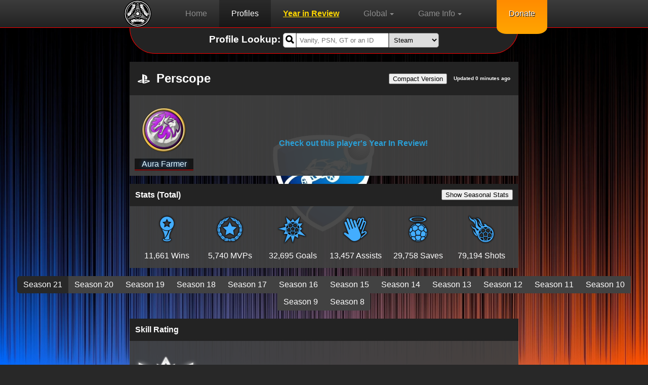

--- FILE ---
content_type: text/html; charset=UTF-8
request_url: https://rlstats.net/profile/PS4/Perscope
body_size: 12736
content:

<!doctype html>
<html lang="en">
	<head>
			<!-- Global site tag (gtag.js) - Google Analytics -->
	<script async src="https://www.googletagmanager.com/gtag/js?id=G-V5B8YVZ90S"></script>
	<script>
	  window.dataLayer = window.dataLayer || [];
	  function gtag(){dataLayer.push(arguments);}
	  gtag('js', new Date());

	  gtag('config', 'G-V5B8YVZ90S');
	</script>
			<title>Perscope's Profile | RLStats</title>
		<link rel="icon" href="/favicon.ico">
		
			<link rel="canonical" href="https://rlstats.net/profile/PS4/Perscope">
	<meta charset="utf-8">
	<meta name="language" content="english">
	<meta http-equiv="content-language" content="EN">
	<meta http-equiv="language" content="EN">
	<meta name="keywords" content="Rocket League,Rocket,League,RL,Stats,Tracker,Ranks,MMR,Club Details,Clubs,Details,Titles,Steam,PS4,Xbox,Epic,Switch">
	<meta name="viewport" content="width=device-width, initial-scale=0.86, maximum-scale=3.0, minimum-scale=0.86">
	<meta name="theme-color" content="#FF0000">
	<link rel="preload" href="/fonts/glyphicons-halflings-regular.ttf" as="font" type="font/ttf" crossorigin>
	<link rel="preconnect" href="https://pagead2.googlesyndication.com">
	
	<link rel="stylesheet" href="/styles/global.css">
	<script defer type="text/javascript" src="/scripts/notification.js"></script>
	<script defer type="text/javascript" src="/scripts/header.js"></script>
	
	<!--<meta name="msapplication-TileImage" content="//rlstats.net/favicon.ico">
	<meta name="msapplication-TileColor" content="#00aced" style=">-->
	<script async src="https://pagead2.googlesyndication.com/pagead/js/adsbygoogle.js?client=ca-pub-2546555076309388" crossorigin="anonymous"></script>
	
			<meta name="description" content="Rocket League Stats, Ranks, Titles and Club Details for Perscope">
		
		<meta property="og:title" content="Perscope's Profile on RLStats" />
		<meta property="og:description" content="Rocket League Stats, Ranks, Titles and Club Details for Perscope" />
		<meta property="og:type" content="website" />
		<meta property="og:url" content="https://rlstats.net/PS4/Perscope" />
		<meta property="og:image" content="http://static-resource.np.community.playstation.net/avatar/3RD/UP20461012H10_6599D7E7FDDFAAA9B777_L.png" />
		<meta property="og:site_name" content="RLStats" />
		
		<link rel="stylesheet" href="/styles/lookup.css"/>
		<link rel="stylesheet" href="/styles/profile.css"/>
		<link rel="stylesheet" href="/styles/leaderboards.css"/>
				
		<!-- Google Charts -->
		<script defer type="text/javascript" src="https://www.gstatic.com/charts/loader.js" onload="createChart()"></script>
		<script defer type="text/javascript">
		function createChart(){
			google.charts.load('current', {'packages':['line', 'corechart']});
			google.charts.setOnLoadCallback(drawChart);

			function drawChart() {
	
				var chartDiv = document.getElementById('chart_div');
	
				var data = new google.visualization.DataTable();
				data.addColumn('date', 'Day');
				data.addColumn('number', "Duel");
				data.addColumn('number', "Doubles");
				data.addColumn('number', "Standard");
				//data.addColumn('number', "Solo Standard");
				data.addColumn('number', "Tournament");
				data.addColumn('number', "Quads");
				data.addColumn('number', "Heatseeker");
				data.addColumn('number', "Hoops");
				data.addColumn('number', "Rumble");
				data.addColumn('number', "Dropshot");
				data.addColumn('number', "Snow Day");
					
				data.addRows([
					[new Date(1769071969*1000), 1166, 1890, 1605, 100, 1047, 1202, 1067, 1152, 1016, 862,],[new Date(1768982942*1000), 1166, 1881, 1605, 100, 1047, 1202, 1067, 1152, 1016, 862,],[new Date(1768912767*1000), 1166, 1864, 1605, 100, 1047, 1202, 1067, 1152, 1016, 862,],[new Date(1768837887*1000), 1166, 1833, 1605, 100, 1047, 1202, 1067, 1152, 1016, 862,],[new Date(1768793411*1000), 1166, 1808, 1605, 100, 1047, 1202, 1067, 1152, 1016, 862,],[new Date(1768750382*1000), 1166, 1792, 1605, 100, 1047, 1202, 1067, 1152, 1016, 862,],[new Date(1768694583*1000), 1166, 1800, 1605, 100, 1047, 1202, 1067, 1152, 1016, 862,],[new Date(1768637482*1000), 1166, 1791, 1605, 100, 1047, 1202, 1067, 1152, 1016, 862,],[new Date(1768545731*1000), 1166, 1793, 1605, 100, 1047, 1202, 1067, 1152, 1016, 862,],[new Date(1768488793*1000), 1136, 1793, 1605, 100, 1047, 1202, 1067, 1152, 1016, 862,],[new Date(1768412403*1000), 1136, 1812, 1605, 100, 1047, 1202, 1067, 1152, 1016, 862,],[new Date(1768297087*1000), 1136, 1807, 1605, 100, 1047, 1202, 1067, 1152, 1016, 862,],[new Date(1768166542*1000), 1136, 1780, 1605, 100, 1047, 1202, 1067, 1152, 1016, 862,],[new Date(1768113862*1000), 1136, 1795, 1605, 100, 1047, 1202, 1067, 1152, 1016, 862,],[new Date(1768056505*1000), 1136, 1824, 1605, 100, 1047, 1202, 1067, 1152, 1016, 862,],[new Date(1767962086*1000), 1136, 1882, 1605, 100, 1047, 1202, 1067, 1152, 1016, 862,],[new Date(1767912873*1000), 1136, 1883, 1605, 100, 1047, 1202, 1067, 1152, 1016, 862,],[new Date(1767785715*1000), 1136, 1839, 1605, 100, 1047, 1202, 1067, 1152, 1016, 862,],[new Date(1767676351*1000), 1136, 1929, 1605, 100, 1047, 1202, 1067, 1152, 1016, 862,],[new Date(1767595046*1000), 1136, 1895, 1605, 100, 1047, 1202, 1067, 1152, 1016, 862,],[new Date(1767550708*1000), 1136, 1941, 1605, 100, 1047, 1202, 1067, 1152, 1016, 862,],[new Date(1767428278*1000), 1136, 1887, 1605, 100, 1047, 1244, 1067, 1152, 1016, 862,],[new Date(1767378420*1000), 1136, 1882, 1605, 100, 1047, 1244, 1067, 1152, 1016, 862,],[new Date(1767333662*1000), 1136, 1861, 1605, 100, 1047, 1244, 1067, 1152, 1016, 862,],[new Date(1767173268*1000), 1136, 1860, 1605, 100, 1047, 1244, 1067, 1152, 1016, 862,],[new Date(1767146272*1000), 1136, 1844, 1605, 100, 1047, 1244, 1067, 1152, 1016, 862,],[new Date(1766922485*1000), 1136, 1898, 1605, 100, 1047, 1244, 1067, 1152, 1016, 862,],[new Date(1766726597*1000), 1136, 1744, 1605, 100, 1047, 1244, 1067, 1152, 1016, 862,],[new Date(1766684837*1000), 1136, 1737, 1605, 100, 600, 600, 1067, 1152, 1016, 862,],[new Date(1766615886*1000), 1136, 1748, 1605, 100, 1047, 1244, 1067, 1152, 1016, 862,],[new Date(1766560150*1000), 1136, 1766, 1605, 100, 1047, 1244, 1067, 1152, 1016, 862,],[new Date(1766467463*1000), 1136, 1766, 1605, 100, 1047, 1244, 1067, 1152, 1016, 862,],[new Date(1766449225*1000), 1136, 1774, 1605, 100, 1047, 1244, 1067, 1152, 1016, 862,],[new Date(1766382347*1000), 1136, 1721, 1605, 100, 1047, 1244, 1067, 1152, 1016, 862,],[new Date(1766317858*1000), 1136, 1723, 1605, 100, 1047, 1237, 1067, 1152, 1016, 862,],[new Date(1766229594*1000), 1136, 1704, 1605, 100, 1047, 1207, 1067, 1152, 1016, 862,],[new Date(1766065341*1000), 1136, 1695, 1605, 100, 1047, 1137, 1067, 1152, 1016, 862,],[new Date(1765922137*1000), 1136, 1684, 1605, 100, 1047, 1137, 1067, 1152, 1016, 862,],[new Date(1765861009*1000), 1136, 1673, 1605, 100, 1047, 1140, 1067, 1152, 1016, 862,],[new Date(1765795230*1000), 1136, 1674, 1605, 100, 1047, 1140, 1067, 1152, 1016, 862,],[new Date(1765746192*1000), 1136, 1674, 1605, 100, 1047, 1158, 1067, 1152, 1016, 862,],[new Date(1765573649*1000), 1136, 1674, 1605, 100, 1047, 1140, 1067, 1152, 1016, 862,],[new Date(1765507476*1000), 1136, 1660, 1605, 100, 1047, 1086, 1067, 1152, 1016, 862,],[new Date(1765353814*1000), 1179, 2011, 1686, 100, 1047, 600, 1092, 1181, 1016, 876,],[new Date(1765247247*1000), 1179, 2013, 1686, 100, 1047, 600, 1092, 1181, 1016, 876,],[new Date(1765191082*1000), 1179, 2013, 1686, 100, 1047, 600, 1092, 1181, 1016, 876,],[new Date(1765137003*1000), 1179, 1963, 1686, 100, 1047, 600, 1092, 1181, 1016, 876,],[new Date(1764911188*1000), 1179, 1972, 1686, 100, 1047, 600, 1092, 1181, 1016, 876,],[new Date(1764869307*1000), 1179, 1961, 1686, 100, 1047, 600, 1092, 1181, 1016, 876,],[new Date(1764816809*1000), 1179, 1954, 1686, 100, 1047, 600, 1092, 1181, 1016, 876,],[new Date(1764765078*1000), 1179, 1954, 1686, 100, 1047, 600, 1092, 1181, 1016, 876,],[new Date(1764710366*1000), 1179, 1954, 1686, 100, 1047, 600, 1092, 1181, 1016, 876,],[new Date(1764658464*1000), 1179, 1954, 1686, 100, 1047, 600, 1092, 1181, 1016, 876,],[new Date(1764605956*1000), 1179, 1954, 1686, 100, 1047, 600, 1092, 1181, 1016, 876,],[new Date(1764535050*1000), 1179, 1975, 1686, 100, 1047, 600, 1092, 1181, 1016, 876,],[new Date(1764482253*1000), 1179, 1975, 1686, 100, 1047, 600, 1092, 1181, 1016, 876,],[new Date(1764377243*1000), 1179, 1959, 1686, 100, 1047, 600, 1092, 1181, 1016, 876,],[new Date(1764245890*1000), 1179, 1952, 1686, 100, 1047, 600, 1092, 1181, 1016, 876,],[new Date(1764193644*1000), 1179, 1936, 1686, 100, 1047, 600, 1092, 1181, 1016, 876,],[new Date(1764139470*1000), 1179, 1936, 1686, 100, 1047, 600, 1092, 1181, 1016, 876,],[new Date(1764086787*1000), 1179, 1968, 1686, 100, 1047, 600, 1092, 1181, 1016, 876,],[new Date(1764033803*1000), 1179, 1939, 1686, 100, 1047, 600, 1092, 1181, 1016, 876,],[new Date(1763979091*1000), 1179, 1921, 1686, 100, 1047, 600, 1092, 1181, 1016, 876,],[new Date(1763881992*1000), 1179, 1921, 1672, 100, 1047, 600, 1092, 1181, 1016, 876,],[new Date(1763854289*1000), 1179, 1921, 1672, 100, 1047, 600, 1092, 1181, 1016, 876,],[new Date(1763777311*1000), 1179, 1938, 1672, 100, 1047, 600, 1092, 1181, 1016, 876,],[new Date(1763709473*1000), 1179, 1938, 1672, 100, 1047, 600, 1092, 1181, 1016, 876,],[new Date(1763464169*1000), 1179, 1983, 1672, 100, 1047, 600, 1092, 1181, 1016, 876,],[new Date(1763360120*1000), 1179, 1960, 1672, 100, 1047, 600, 1092, 1181, 1016, 876,],[new Date(1763308637*1000), 1179, 1943, 1672, 100, 1047, 600, 1092, 1181, 1016, 876,],[new Date(1763230165*1000), 1179, 1943, 1672, 100, 1047, 600, 1092, 1181, 1016, 876,],[new Date(1763179037*1000), 1179, 1933, 1672, 100, 1047, 600, 1092, 1181, 1016, 876,],[new Date(1763012907*1000), 1179, 1932, 1672, 100, 1047, 600, 1092, 1181, 1016, 876,],[new Date(1762961788*1000), 1179, 1932, 1672, 100, 1047, 600, 1092, 1181, 1016, 876,],[new Date(1762910541*1000), 1179, 1932, 1672, 100, 1047, 600, 1092, 1181, 1016, 876,],[new Date(1762859967*1000), 1179, 1945, 1672, 100, 1047, 600, 1092, 1181, 1016, 876,],[new Date(1762808307*1000), 1179, 1900, 1647, 100, 1047, 600, 1092, 1181, 1016, 876,],[new Date(1762756525*1000), 1179, 1905, 1647, 100, 1047, 600, 1092, 1181, 1016, 876,],[new Date(1762705886*1000), 1179, 1879, 1584, 100, 1047, 600, 1092, 1181, 1016, 876,],[new Date(1762655362*1000), 1179, 1879, 1584, 100, 1047, 600, 1092, 1181, 1016, 876,],[new Date(1762604878*1000), 1179, 1879, 1584, 100, 1047, 600, 1092, 1181, 1016, 876,],[new Date(1762552335*1000), 1179, 1886, 1584, 100, 1047, 600, 1092, 1181, 1016, 876,],[new Date(1762399218*1000), 1179, 1886, 1549, 100, 1047, 600, 1092, 1181, 1016, 876,],[new Date(1762295399*1000), 1179, 1902, 1549, 100, 1047, 600, 1092, 1181, 1016, 876,],[new Date(1761936442*1000), 1179, 1899, 1549, 100, 1047, 600, 1092, 1181, 1016, 876,],[new Date(1761884748*1000), 1179, 1899, 1549, 100, 1047, 600, 1092, 1181, 1016, 876,],[new Date(1761778649*1000), 1179, 1899, 1549, 100, 1047, 600, 1092, 1181, 1016, 876,],[new Date(1761656487*1000), 1179, 1874, 1549, 100, 1047, 600, 1092, 1181, 1016, 876,],[new Date(1761598715*1000), 1179, 1861, 1549, 100, 1047, 600, 1092, 1181, 1016, 876,],[new Date(1761484952*1000), 1179, 1847, 1549, 100, 1047, 600, 1092, 1181, 1016, 876,],[new Date(1761379716*1000), 1179, 1808, 1549, 100, 1047, 600, 1092, 1181, 1016, 876,],[new Date(1761282560*1000), 1179, 1817, 1549, 100, 1047, 600, 1092, 1181, 1016, 876,],[new Date(1761228253*1000), 1179, 1817, 1549, 100, 1047, 600, 1092, 1181, 1016, 876,],[new Date(1761172767*1000), 1179, 1809, 1549, 100, 1047, 600, 1092, 1181, 1016, 876,],[new Date(1761076471*1000), 1179, 1809, 1549, 100, 1047, 600, 1092, 1181, 1016, 876,],[new Date(1761001535*1000), 1179, 1836, 1549, 100, 1047, 600, 1092, 1181, 1016, 876,],[new Date(1760939733*1000), 1179, 1836, 1549, 100, 1047, 600, 1092, 1181, 1016, 876,],[new Date(1760882858*1000), 1179, 1863, 1549, 100, 1047, 600, 1092, 1181, 1016, 876,],[new Date(1760829683*1000), 1179, 1881, 1549, 100, 1047, 600, 1092, 1181, 1016, 876,],[new Date(1760777786*1000), 1179, 1854, 1549, 100, 1047, 600, 1092, 1181, 1016, 876,],				]);
	
				var cols = ['#3366CC', '#DC3912', '#FF9900', '#109618', 'black', '#ffb8ff', '#990099', '#0099C6', '#DD4477', '#66AA00', 'grey'];
				var classicOptions = {
					vAxis: {
						title: 'Rating',
						viewWindowMode: 'maximized'
					},
					hAxis: {
						format: 'MMM d'
					},
					legend: {
						position: 'top',
						maxLines: 9
					},
					focusTarget: 'category',
					colors: cols.slice(),
					chartArea: {left: 60, right: 10, top: 60, bottom: 60}
				};
				
				var chart = new google.visualization.LineChart(chartDiv);
				
				function drawChart(){
					chart.clearChart();
					chart.draw(data, classicOptions);
				}
				
				function selectHandler() {
					var selectedItem = chart.getSelection()[0];
					if (selectedItem && selectedItem.column) {
						var value = selectedItem.column -1;
						if(classicOptions.colors[value] == 'transparent')
							classicOptions.colors[value] = cols[value];
						else
							classicOptions.colors[value] = 'transparent';
						drawChart();
					}
				}
				
				google.visualization.events.addListener(chart, 'select', selectHandler);
				
				drawChart();
			}
		}
		</script>
		
	</head>
	
		
	<body>
	
			<div id="rlsnotes" class="notifications"><div class="center"><div class="vertical-center text-center" style="background: rgb(51, 51, 51); padding: 1em; border: 2px solid red; border-radius: 20px;"><h1>RL Creator Code</h1><p>Rocket League is adding creator codes in their next update.<br>We need 1,000 followers to be eligible for one.<br>We got a long way to go but we hope we'll get there.<br>please show us your support by following our <a href="https://twitter.com/RLStatsNet" target="_blank">Twitter</a>.<br>It costs you $0 to do this, so please help us out :)</p><button style="margin: 1em; padding: 0.5em;">Go to Twitter</button><button style="margin: 1em; padding: 0.5em;">Don't support us :(</button></div></div></div>
	<header id="header" style="top: 0px;">
		<ul style="padding-left: calc(20% - 56px);">
			<li class="brand"><a href="/" title="Home"><img src="/images/logo.svg" height="54px" width="54px" alt="Rocket League Stats"/></a></li>
		</ul>
		<nav>
			<ul id="nav-bar" class="center closed">
				<li><a href="/" title="Home">Home</a></li>
				<li><a href="/profile" title="Profile Lookup" class="active">Profiles</a></li>
				<li><a href="/YIR" title="Year in Review Lookup" style="color:gold;font-weight:bold;text-decoration:italic;text-decoration:underline">Year in Review</a></li>
				<li class="dropdown active">
					<p title="Global">Global<span class="caret"></span></p>
					<ul class="dropdown-menu">
						<li><a href="/leaderboards/skills" title="Skill Leaderboards">Skill Leaderboards</a></li>
						<li><a href="/leaderboards/stats" title="Stat Leaderboards">Stats Leaderboards</a></li>
						<li><a href="/population" title="Population">Population</a></li>
						<li><a href="/distribution" title="Skill Distribution">Skill Distribution</a></li>
					</ul>
				</li>
				<li class="dropdown active">
					<p title="Game Info">Game Info<span class="caret"></span></p>
					<ul class="dropdown-menu">
						<li><a href="/gameinfo/maps" title="Maps">Maps</a></li>
						<li><a href="/gameinfo/mapsets" title="Map Sets">Map Sets</a></li>
					</ul>
				</li>
				<li hidden><a href="/fanclash" title="Hogwarts House Rivalry Leaderboard" style="color:gold;font-weight:bold;text-decoration:italic;text-decoration:underline">Hogwarts House Rivalry!</a></li>
				<li hidden class="dropdown active">
					<p title="Events">Events<span class="caret"></span></p>
					<ul class="dropdown-menu">
						<li><a href="/events/shops" title="Shops">Shops</a></li>
						<li><a href="/events/challenges" title="Challenges">Challenges</a></li>
					</ul>
				</li>
				<li hidden><a href="/signup" title="Sign up">Sign Up</a></li>
				<li hidden><a href="/tournaments/info" title="Tournaments">Tournaments</a></li>
			</ul>
		</nav>
		<ul class="mob-nav-bar">
			<li>
				<div type="button" onclick="NavBarToggle()"><img src="/images/togglenav.png" height="54px" width="54px" alt="Open Navigation Bar"></div>
			</li>
		</ul>
		<ul style="padding-right: 20%;">
			<li>
				<div class="donate"><a href="https://www.patreon.com/RLStatsNet" title="Donate" target="new">Donate</a></div>
			</li>
		</ul>
	</header>
			
		<main class="body">
				<section id="lookup" class="top">
		<div class="center">
			<div class="block">
				<div class="block-heading block-heading-small">
					<form name="lookup" class="form-horizontal center" action="/profile/" method="post">
						
						<h3 class="text-center">Profile Lookup:&nbsp;</h3>
						<div class="flexible">
							<label for="username" class="control-label" hidden>Username</label>
							<div style="display:flex;">
								<span class="glyphicon" aria-hidden="true" onclick="document.forms['lookup'].submit();">&#xe003;</span>
								<input type="text" class="form-control" name="username" id="username" placeholder="Vanity, PSN, GT or an ID" value="">
							</div>
							
							<label for="platform" class="control-label" hidden>Platform</label>
							<div>
								<select name="platform" id="platform" class="center">
									<option value="Steam">Steam</option>
									<option value="PS4">PlayStation</option>
									<option value="Xbox">Xbox</option>
									<option value="Epic">Epic</option>
									<option hidden disabled value="Switch">Switch</option>
								</select>
							</div>
						</div>
						
					</form>
				</div>
			</div>
		</div>
	</section>
			
			<section id="userinfo">
				<div class="center">
										<div class="block">
						<div class="block-heading">
							<h1>
								<img src="/images/PS4.svg" alt="PS4" height="24px" width="24px"/>
								Perscope								<span title="Jan/23/2026 3:44:34 GMT"> Updated 0 minutes ago</span><span><button title="Switch to Compact Version" onclick="SwitchCompact()">Compact Version</button></span>
							</h1>
						</div>
						<div class="block-body">
							<div class="block-user" onmouseout="scrolld(this)" onmouseover="scrollu(this)">
								<img class="user-img" src="http://static-resource.np.community.playstation.net/avatar/3RD/UP20461012H10_6599D7E7FDDFAAA9B777_L.png" alt="Avatar" height="184px" width="184px"/>
								<p class="title-place">&nbsp;</p>
								<div id="titles">
									<p class="title" style="color: #E1F8FF;text-shadow: 0 0 0.5em #4B99F7;">Aura Farmer</p><p class="title" style="color: #C31334;text-shadow: 0 0 0.5em #4A0000;">-1000 Aura</p><p class="title" style="color: #BEBEBE;text-shadow: 0 0 0.5em #006351;">Slytherin</p><p class="title" style="color: #BEBEBE;text-shadow: 0 0 0.5em #C80752;">Gryffindor</p><p class="title" style="color: #BEBEBE;text-shadow: 0 0 0.5em #006351;">Slytherin</p><p class="title" style="color: #BEBEBE;text-shadow: 0 0 0.5em #FFD046;">Hufflepuff</p><p class="title" style="color: #BEBEBE;text-shadow: 0 0 0.5em #4D90CD;">Ravenclaw</p><p class="title" style="color: #43CDFF;text-shadow: 0 0 0.5em #9966CC;">RLCS 2025 Challenger</p><p class="title" style="color: #43CDFF;text-shadow: 0 0 0.5em #9966CC;">RLCS 2025 Challenger</p><p class="title" style="color: #43CDFF;text-shadow: 0 0 0.5em #9966CC;">RLCS 2024 Challenger</p><p class="title" style="color: #43CDFF;text-shadow: 0 0 0.5em #9966CC;">RLCS 2024 Challenger</p><p class="title" style="color: #F0FFF9;text-shadow: 0 0 0.5em #F0FFF9;">S16 <img class="title_img" src="/images/ranks/title_Legend.png" height="24px" width="24px" alt="Legend"/> Tournament Winner</p><p class="title" style="color: #F0FFF9;text-shadow: 0 0 0.5em #F0FFF9;">S11 <img class="title_img" src="/images/ranks/title_Legend.png" height="24px" width="24px" alt="Legend"/> Tournament Winner</p><p class="title" style="color: #F0FFF9;text-shadow: 0 0 0.5em #F0FFF9;">S8 <img class="title_img" src="/images/ranks/title_Legend.png" height="24px" width="24px" alt="Legend"/> Tournament Winner</p><p class="title" style="color: #E8E8E8;text-shadow: 0 0 0.5em #E8E8E8;">S20 Supersonic Legend</p><p class="title" style="color: #E8E8E8;text-shadow: 0 0 0.5em #E8E8E8;">S19 Supersonic Legend</p><p class="title" style="color: #E8E8E8;text-shadow: 0 0 0.5em #E8E8E8;">S18 Supersonic Legend</p><p class="title" style="color: #E8E8E8;text-shadow: 0 0 0.5em #E8E8E8;">S17 SUPERSONIC LEGEND</p><p class="title" style="color: #E8E8E8;text-shadow: 0 0 0.5em #E8E8E8;">S16 SUPERSONIC LEGEND</p><p class="title" style="color: #E8E8E8;text-shadow: 0 0 0.5em #E8E8E8;">S15 SUPERSONIC LEGEND</p><p class="title" style="color: #E8E8E8;text-shadow: 0 0 0.5em #E8E8E8;">S14 Supersonic Legend</p><p class="title" style="color: #E8E8E8;text-shadow: 0 0 0.5em #E8E8E8;">S13 Supersonic Legend</p><p class="title" style="color: #E8E8E8;text-shadow: 0 0 0.5em #E8E8E8;">S11 RNGenius</p><p class="title" style="color: #E8E8E8;text-shadow: 0 0 0.5em #E8E8E8;">S11 Legendary Baller</p><p class="title" style="color: #E8E8E8;text-shadow: 0 0 0.5em #E8E8E8;">S10 Supersonic Legend</p><p class="title" style="color: #FF2800;text-shadow: 0 0 0.5em #FF2800;">S20 Grand Champion</p><p class="title" style="color: #FF2800;text-shadow: 0 0 0.5em #FF2800;">S19 RNG Champ</p><p class="title" style="color: #FF2800;text-shadow: 0 0 0.5em #FF2800;">S19 Grand Champion</p><p class="title" style="color: #FF2800;text-shadow: 0 0 0.5em #FF2800;">S18 Grand Champion</p><p class="title" style="color: #FF2800;text-shadow: 0 0 0.5em #FF2800;">S17 DUNK MASTER</p><p class="title" style="color: #FF2800;text-shadow: 0 0 0.5em #FF2800;">S17 Grand Champion</p><p class="title" style="color: #FF2800;text-shadow: 0 0 0.5em #FF2800;">S16 Grand Champion</p><p class="title" style="color: #FF2800;text-shadow: 0 0 0.5em #FF2800;">S15 RNG CHAMP</p><p class="title" style="color: #FF2800;text-shadow: 0 0 0.5em #FF2800;">S15 GRAND CHAMPION</p><p class="title" style="color: #FF2800;text-shadow: 0 0 0.5em #FF2800;">S14 Grand Champion</p><p class="title" style="color: #FF2800;text-shadow: 0 0 0.5em #FF2800;">S13 Grand Champion</p><p class="title" style="color: #FF2800;text-shadow: 0 0 0.5em #FF2800;">S12 Grand Champion</p><p class="title" style="color: #FF2800;text-shadow: 0 0 0.5em #FF2800;">S11 RNG Champ</p><p class="title" style="color: #FF2800;text-shadow: 0 0 0.5em #FF2800;">S11 Dunk Master</p><p class="title" style="color: #FF2800;text-shadow: 0 0 0.5em #FF2800;">S11 Grand Champion</p><p class="title" style="color: #FF2800;text-shadow: 0 0 0.5em #FF2800;">S10 DUNK MASTER</p><p class="title" style="color: #FF2800;text-shadow: 0 0 0.5em #FF2800;">S10 Grand Champion</p><p class="title" style="color: #FF2800;text-shadow: 0 0 0.5em #FF2800;">S10 RNG CHAMP</p><p class="title" style="color: #FF2800;text-shadow: 0 0 0.5em #FF2800;">S9 Dunk Master</p><p class="title" style="color: #FF2800;text-shadow: 0 0 0.5em #FF2800;">S9 Grand Champion</p><p class="title" style="color: #FF2800;text-shadow: 0 0 0.5em #FF2800;">S8 Dunk Master</p><p class="title" style="color: #FF2800;text-shadow: 0 0 0.5em #FF2800;">S8 Grand Champion</p><p class="title" style="color: #FF2800;text-shadow: 0 0 0.5em #FF2800;">S7 Dunk Master</p><p class="title" style="color: #FF2800;text-shadow: 0 0 0.5em #FF2800;">S7 Grand Champion</p><p class="title" style="color: #FF2800;text-shadow: 0 0 0.5em #FF2800;">S6 Grand Champion</p><p class="title" style="color: #FF2800;text-shadow: 0 0 0.5em #FF2800;">S4 Grand Champion</p><p class="title" style="color: #FF2800;text-shadow: 0 0 0.5em #FF2800;">S3 Grand Champion</p><p class="title" style="color: #FF2800;text-shadow: 0 0 0.5em #FF2800;">S5 Grand Champion</p><p class="title" style="color: #FF2800;text-shadow: 0 0 0.5em #FF2800;">S2 Grand Champion</p><p class="title" style="color: #BF5FFF;">Shot Like The Dop</p><p class="title" style="color: #BF5FFF;">CARTOGRAPHER</p><p class="title" style="color: #BF5FFF;">I'm Zen</p><p class="title" style="color: #BF5FFF;">Sunless Video Participant</p><p class="title" style="color: #BF5FFF;">First Touch Crew</p><p class="title" style="color: #BF5FFF;">We Are Chalked</p><p class="title" style="color: #BF5FFF;">Kickoff Merchant</p><p class="title" style="color: #BF5FFF;">Crossbar Queen</p><p class="title" style="color: #BF5FFF;">Squishy Saver</p><p class="title">Main Character</p><p class="title">Heatseeker Hero</p><p class="title">C'est La Vie</p><p class="title">Zoinks!</p><p class="title">Meddling Kid</p><p class="title">Physical Media Collector</p><p class="title">Gotta Go Fast</p><p class="title">Retail Therapist</p><p class="title">You're Too Slow</p><p class="title">Food Court Fiend</p><p class="title">Mallrat</p><p class="title">PERSONAL TRAINER</p><p class="title">That is unavailable.</p><p class="title">Maddening Mutator</p><p class="title">Hawaiian Shirt Connoisseur</p><p class="title">This Is Rocket League</p><p class="title">Rocket Zoomer</p><p class="title">Rocket Boomer</p><p class="title">Gift Giver</p><p class="title">FORCE SENSITIVE</p><p class="title">SITH LORD</p><p class="title">PIZZA TIME</p><p class="title">S18 <img class="title_img" src="/images/ranks/title_GrandChampion.png" height="24px" width="24px" alt="GrandChampion"/> Tournament Winner</p><p class="title">Backup Plan</p><p class="title">Time Traveler</p><p class="title">Telepath</p><p class="title">Artificially Intelligent</p><p class="title">Futurist</p><p class="title">120 FPS or Bust</p><p class="title">S17 Launch Survivor</p><p class="title">Virtual Singer</p><p class="title">120 FPS or Bust</p><p class="title">Lan Partier</p><p class="title">High Scorer</p><p class="title">I Got Next</p><p class="title">S17 Launch Survivor</p><p class="title">S17 Launch Survivor</p><p class="title">Ice Cold</p><p class="title">Button Masher	</p><p class="title">Power of Friendship</p><p class="title">Next Level</p><p class="title">Rocket Passer</p><p class="title">FOREVER. FASTER.</p><p class="title">GOAT IN TRAINING</p><p class="title">S16 <img class="title_img" src="/images/ranks/title_GrandChampion.png" height="24px" width="24px" alt="GrandChampion"/> Tournament Winner</p><p class="title">Cryptozoologist</p><p class="title">Completely Lost</p><p class="title">Vocalist</p><p class="title">Shoobie</p><p class="title">Elder Emo</p><p class="title">Indie Artist</p><p class="title">Mosh Maniac</p><p class="title">Beach Bum</p><p class="title">Swag Surfer</p><p class="title">Cool Captain</p><p class="title">Solid Swimmer</p><p class="title">This is the Way</p><p class="title">S13 <img class="title_img" src="/images/ranks/title_GrandChampion.png" height="24px" width="24px" alt="GrandChampion"/> Tournament Winner</p><p class="title">Mad Millennial</p><p class="title">Cold As Ice</p><p class="title">90's Kid</p><p class="title">Y2K Ready</p><p class="title">Retrofitted</p><p class="title">Pumpkin King</p><p class="title">Obsolete Version</p><p class="title">Highly Technical</p><p class="title">Fully Encrypted</p><p class="title">Hacktivist</p><p class="title">Data Driven</p><p class="title">Tireless Tryhard</p><p class="title">Mechanical Menace</p><p class="title">E-Brake Expert</p><p class="title">Twilight Trainer</p><p class="title">S10 <img class="title_img" src="/images/ranks/title_GrandChampion.png" height="24px" width="24px" alt="GrandChampion"/> Tournament Winner</p><p class="title">Comeback Kid</p><p class="title">Blossoming Bud</p><p class="title">Revivalist</p><p class="title">Dusty Dunker</p><p class="title">Recovery Whiz</p><p class="title">Fully Flourished</p><p class="title">Mechanical Menace</p><p class="title">Hot Hoonigan</p><p class="title">Party Planner</p><p class="title">Choku-Dori Chief</p><p class="title">Cosmopolitan</p><p class="title">Finely Tuned</p><p class="title">S7 <img class="title_img" src="/images/ranks/title_GrandChampion.png" height="24px" width="24px" alt="GrandChampion"/> Tournament Winner</p><p class="title">Dragon Rider</p><p class="title">Frostbitten</p><p class="title">Crit Hitter</p><p class="title">Street Genius</p><p class="title">Fire Flier</p><p class="title">Urbanite</p><p class="title">S9 <img class="title_img" src="/images/ranks/title_GrandChampion.png" height="24px" width="24px" alt="GrandChampion"/> Tournament Winner</p><p class="title">Dungeon Master</p><p class="title">Whiff Wizard</p><p class="title">Big City Baller</p><p class="title">50/50 Magician</p><p class="title">Block Partier</p><p class="title">Sky Scraper</p><p class="title">Knockout Artist</p><p class="title">A-Lister</p><p class="title">The Muse</p><p class="title">Golden Goat</p><p class="title">Red Carpet Ready</p><p class="title">Credit Hoarder</p><p class="title">Chic Geek</p><p class="title">Aspiring Influencer</p><p class="title">Free Player Title</p><p class="title">Golden Goalkeeper</p><p class="title">Kinda Big Deal</p><p class="title">Flat Washed</p><p class="title">Artful Dodger</p><p class="title">Human Highlight</p><p class="title">Dark Knight</p><p class="title">Apex Predator</p><p class="title">Axial Tilted</p><p class="title">Car Cowboy</p><p class="title">Super Sketchy</p><p class="title">S5 <img class="title_img" src="/images/ranks/title_Champion.png" height="24px" width="24px" alt="Champion"/> Tournament Winner</p><p class="title">Yellowbelly</p><p class="title">Downforcer</p><p class="title">Victory Lapper</p><p class="title">Star Shooter</p><p class="title">Rover</p><p class="title">Dark Knight</p><p class="title">Slipstreamer</p><p class="title">Master Crafter</p><p class="title">Ace In The Hole</p><p class="title">The Sheriff</p><p class="title">Wanted</p><p class="title">Tire Changer</p><p class="title">Rust Bucket</p><p class="title">RAINBOW ICON</p><p class="title">The Writer</p><p class="title">Gooooal!</p><p class="title">Footy Fanatic</p><p class="title">Team Player</p><p class="title">Team Titan</p><p class="title">The Inspector</p><p class="title">Frost Boss</p><p class="title">Sole Survivor</p><p class="title">Tuna, No Crust</p><p class="title">Crew Chief</p><p class="title">Tilted Perspective</p><p class="title">Rocket Scientist</p><p class="title">Zero-G</p><p class="title">Sawbones</p><p class="title">Granny Shifter</p><p class="title">Abominable Throwman</p><p class="title">Lunkhead</p><p class="title">Spaced Out</p><p class="title">S5 <img class="title_img" src="/images/ranks/title_GrandChampion.png" height="24px" width="24px" alt="GrandChampion"/> Tournament Winner</p><p class="title">Outrider</p><p class="title">Boost Bandit</p><p class="title">Hairpin Hero</p><p class="title">S4 <img class="title_img" src="/images/ranks/title_Champion.png" height="24px" width="24px" alt="Champion"/> Tournament Winner</p><p class="title">Powertrainer</p><p class="title">Lightspeed Lunatic</p><p class="title">S2 <img class="title_img" src="/images/ranks/title_Diamond.png" height="24px" width="24px" alt="Diamond"/> Tournament Winner</p><p class="title">Lucky Devil</p><p class="title">S2 <img class="title_img" src="/images/ranks/title_Champion.png" height="24px" width="24px" alt="Champion"/> Tournament Winner</p><p class="title">Extra Ordinary</p><p class="title">Beatseeker</p><p class="title">Carpooler</p><p class="title">The Conductor</p><p class="title">Renegade</p><p class="title">Soloist</p><p class="title">Diva</p><p class="title">Passtronaut</p><p class="title">Rocketeer Elite</p><p class="title">Supersonic Acrobat</p><p class="title">Throwback</p><p class="title">Free Spirit</p><p class="title">Prospect Elite</p><p class="title">The Entertainer</p><p class="title">Rocket Rookie</p><p class="title">Maestro</p><p class="title">Rockin' Roller</p><p class="title">Gearshifter</p><p class="title">Headliner</p><p class="title">Ultimate Baller</p><p class="title">Dirtsider</p><p class="title">Rocket Demigod</p><p class="title">Fifth Wheel</p><p class="title">Cross-Platformer</p><p class="title">Legendary Nemesis</p><p class="title">S1 <img class="title_img" src="/images/ranks/title_Diamond.png" height="24px" width="24px" alt="Diamond"/> Tournament Winner</p><p class="title">The Mercurial</p><p class="title">Fliptastic</p><p class="title">Virtual Realist</p><p class="title">Duelist</p><p class="title">Net Worker</p><p class="title">Thriller</p><p class="title">Trouble Shooter</p><p class="title">Technician</p><p class="title">Peppermint Powerhouse</p><p class="title">Demolition Demon</p><p class="title">Quick Chat Champion</p><p class="title">Shot Ninja</p><p class="title">Supreme Rival</p><p class="title">Sunday Driver</p><p class="title">The Fantastic</p><p class="title">Leadfoot</p><p class="title">Veteran</p><p class="title">Sonic Chaser</p><p class="title">Quick Study</p><p class="title">Showboat</p><p class="title">Reckless</p><p class="title">Motor Maniac</p><p class="title">Drift King</p><p class="title">Elite Challenger</p><p class="title">Backseat Driver</p><p class="title">Boost Hog</p><p class="title">Legend</p><p class="title">The Magnificent</p><p class="title">Rocketeer</p><p class="title">Wall-Crawler</p><p class="title">Absolute Madman</p><p class="title">Master</p><p class="title">Animator</p><p class="title">Ballistic</p><p class="title">All-Star</p><p class="title">Sherpa</p><p class="title">Chip Champ</p><p class="title">Committed</p><p class="title">Superstar</p><p class="title">Reliable Rotator</p><p class="title">Skylord</p><p class="title">Speed Chaser</p><p class="title">Juggler</p><p class="title">Steamroller</p><p class="title">The Fearless</p><p class="title">Transcendent Master</p><p class="title">Soccer Senpai</p><p class="title">Couch Potato</p><p class="title">Rank Amateur</p><p class="title">OG Player</p><p class="title">Drift Queen</p><p class="title">Tactical Whiffer</p><p class="title">Expert</p><p class="title">Ball Chaser</p><p class="title">Mutant</p>								</div>
							</div>
							<div class="block-club" style="display:block">
								<div class="center club-details"><div><div class="center-ver">
										<p><b><a href="/YIR/PS4/Perscope">Check out this player's Year In Review!</a></b></p>
										</div></div></div>							</div>
						</div>
					</div>
				</div>
							</section>
			
			<section id="stats">
				<div class="center">
					<div class="block">
						<div class="block-heading block-heading-small">
							<h4>Stats (Total)<span><button title="Switch to Seasonal Stats" onclick="SwitchSeasonalStats()">Show Seasonal Stats</button></span></h4>
						</div>
						<div class="block-body" style="display:block">
															<div class="block-stats" data-season="35" style="display: block;">
																		<table>
										<tr>
											<th><img src="/images/wins.png" alt="Wins" height="64px" width="64px"/></th>
											<th><img src="/images/mvps.png" alt="MVPs" height="64px" width="64px"/></th>
											<th><img src="/images/goals.png" alt="Goals" height="64px" width="64px"/></th>
											<th><img src="/images/assists.png" alt="Assists" height="64px" width="64px"/></th>
											<th><img src="/images/saves.png" alt="Saves" height="64px" width="64px"/></th>
											<th><img src="/images/shots.png" alt="Shots" height="64px" width="64px"/></th>
										</tr>
										<tr>
											<td>11,661 Wins</td>
											<td>5,740 MVPs</td>
											<td>32,695 Goals</td>
											<td>13,457 Assists</td>
											<td>29,758 Saves</td>
											<td>79,194 Shots</td>
										</tr>
									</table>
								</div>
															<div class="block-stats" data-season="34" style="display: none;">
																		<table>
										<tr>
											<th><img src="/images/wins.png" alt="Wins" height="64px" width="64px"/></th>
											<th><img src="/images/mvps.png" alt="MVPs" height="64px" width="64px"/></th>
											<th><img src="/images/goals.png" alt="Goals" height="64px" width="64px"/></th>
											<th><img src="/images/assists.png" alt="Assists" height="64px" width="64px"/></th>
											<th><img src="/images/saves.png" alt="Saves" height="64px" width="64px"/></th>
											<th><img src="/images/shots.png" alt="Shots" height="64px" width="64px"/></th>
										</tr>
										<tr>
											<td>11,428 Wins</td>
											<td>5,624 MVPs</td>
											<td>31,948 Goals</td>
											<td>13,149 Assists</td>
											<td>28,920 Saves</td>
											<td>77,151 Shots</td>
										</tr>
									</table>
								</div>
															<div class="block-stats" data-season="33" style="display: none;">
																		<table>
										<tr>
											<th><img src="/images/wins.png" alt="Wins" height="64px" width="64px"/></th>
											<th><img src="/images/mvps.png" alt="MVPs" height="64px" width="64px"/></th>
											<th><img src="/images/goals.png" alt="Goals" height="64px" width="64px"/></th>
											<th><img src="/images/assists.png" alt="Assists" height="64px" width="64px"/></th>
											<th><img src="/images/saves.png" alt="Saves" height="64px" width="64px"/></th>
											<th><img src="/images/shots.png" alt="Shots" height="64px" width="64px"/></th>
										</tr>
										<tr>
											<td>11,174 Wins</td>
											<td>5,494 MVPs</td>
											<td>31,233 Goals</td>
											<td>12,789 Assists</td>
											<td>28,077 Saves</td>
											<td>75,267 Shots</td>
										</tr>
									</table>
								</div>
															<div class="block-stats" data-season="32" style="display: none;">
																		<table>
										<tr>
											<th><img src="/images/wins.png" alt="Wins" height="64px" width="64px"/></th>
											<th><img src="/images/mvps.png" alt="MVPs" height="64px" width="64px"/></th>
											<th><img src="/images/goals.png" alt="Goals" height="64px" width="64px"/></th>
											<th><img src="/images/assists.png" alt="Assists" height="64px" width="64px"/></th>
											<th><img src="/images/saves.png" alt="Saves" height="64px" width="64px"/></th>
											<th><img src="/images/shots.png" alt="Shots" height="64px" width="64px"/></th>
										</tr>
										<tr>
											<td>10,950 Wins</td>
											<td>5,379 MVPs</td>
											<td>30,590 Goals</td>
											<td>12,453 Assists</td>
											<td>27,341 Saves</td>
											<td>73,515 Shots</td>
										</tr>
									</table>
								</div>
															<div class="block-stats" data-season="31" style="display: none;">
																		<table>
										<tr>
											<th><img src="/images/wins.png" alt="Wins" height="64px" width="64px"/></th>
											<th><img src="/images/mvps.png" alt="MVPs" height="64px" width="64px"/></th>
											<th><img src="/images/goals.png" alt="Goals" height="64px" width="64px"/></th>
											<th><img src="/images/assists.png" alt="Assists" height="64px" width="64px"/></th>
											<th><img src="/images/saves.png" alt="Saves" height="64px" width="64px"/></th>
											<th><img src="/images/shots.png" alt="Shots" height="64px" width="64px"/></th>
										</tr>
										<tr>
											<td>10,648 Wins</td>
											<td>5,242 MVPs</td>
											<td>29,678 Goals</td>
											<td>12,077 Assists</td>
											<td>26,370 Saves</td>
											<td>71,188 Shots</td>
										</tr>
									</table>
								</div>
															<div class="block-stats" data-season="30" style="display: none;">
																		<table>
										<tr>
											<th><img src="/images/wins.png" alt="Wins" height="64px" width="64px"/></th>
											<th><img src="/images/mvps.png" alt="MVPs" height="64px" width="64px"/></th>
											<th><img src="/images/goals.png" alt="Goals" height="64px" width="64px"/></th>
											<th><img src="/images/assists.png" alt="Assists" height="64px" width="64px"/></th>
											<th><img src="/images/saves.png" alt="Saves" height="64px" width="64px"/></th>
											<th><img src="/images/shots.png" alt="Shots" height="64px" width="64px"/></th>
										</tr>
										<tr>
											<td>10,179 Wins</td>
											<td>5,046 MVPs</td>
											<td>28,287 Goals</td>
											<td>11,445 Assists</td>
											<td>24,765 Saves</td>
											<td>67,537 Shots</td>
										</tr>
									</table>
								</div>
															<div class="block-stats" data-season="29" style="display: none;">
																		<table>
										<tr>
											<th><img src="/images/wins.png" alt="Wins" height="64px" width="64px"/></th>
											<th><img src="/images/mvps.png" alt="MVPs" height="64px" width="64px"/></th>
											<th><img src="/images/goals.png" alt="Goals" height="64px" width="64px"/></th>
											<th><img src="/images/assists.png" alt="Assists" height="64px" width="64px"/></th>
											<th><img src="/images/saves.png" alt="Saves" height="64px" width="64px"/></th>
											<th><img src="/images/shots.png" alt="Shots" height="64px" width="64px"/></th>
										</tr>
										<tr>
											<td>9,774 Wins</td>
											<td>4,833 MVPs</td>
											<td>26,982 Goals</td>
											<td>10,918 Assists</td>
											<td>23,306 Saves</td>
											<td>64,123 Shots</td>
										</tr>
									</table>
								</div>
															<div class="block-stats" data-season="28" style="display: none;">
																		<table>
										<tr>
											<th><img src="/images/wins.png" alt="Wins" height="64px" width="64px"/></th>
											<th><img src="/images/mvps.png" alt="MVPs" height="64px" width="64px"/></th>
											<th><img src="/images/goals.png" alt="Goals" height="64px" width="64px"/></th>
											<th><img src="/images/assists.png" alt="Assists" height="64px" width="64px"/></th>
											<th><img src="/images/saves.png" alt="Saves" height="64px" width="64px"/></th>
											<th><img src="/images/shots.png" alt="Shots" height="64px" width="64px"/></th>
										</tr>
										<tr>
											<td>9,252 Wins</td>
											<td>4,602 MVPs</td>
											<td>25,482 Goals</td>
											<td>10,335 Assists</td>
											<td>21,679 Saves</td>
											<td>60,144 Shots</td>
										</tr>
									</table>
								</div>
															<div class="block-stats" data-season="27" style="display: none;">
																		<table>
										<tr>
											<th><img src="/images/wins.png" alt="Wins" height="64px" width="64px"/></th>
											<th><img src="/images/mvps.png" alt="MVPs" height="64px" width="64px"/></th>
											<th><img src="/images/goals.png" alt="Goals" height="64px" width="64px"/></th>
											<th><img src="/images/assists.png" alt="Assists" height="64px" width="64px"/></th>
											<th><img src="/images/saves.png" alt="Saves" height="64px" width="64px"/></th>
											<th><img src="/images/shots.png" alt="Shots" height="64px" width="64px"/></th>
										</tr>
										<tr>
											<td>8,902 Wins</td>
											<td>4,472 MVPs</td>
											<td>24,717 Goals</td>
											<td>9,995 Assists</td>
											<td>20,838 Saves</td>
											<td>57,933 Shots</td>
										</tr>
									</table>
								</div>
															<div class="block-stats" data-season="26" style="display: none;">
																		<table>
										<tr>
											<th><img src="/images/wins.png" alt="Wins" height="64px" width="64px"/></th>
											<th><img src="/images/mvps.png" alt="MVPs" height="64px" width="64px"/></th>
											<th><img src="/images/goals.png" alt="Goals" height="64px" width="64px"/></th>
											<th><img src="/images/assists.png" alt="Assists" height="64px" width="64px"/></th>
											<th><img src="/images/saves.png" alt="Saves" height="64px" width="64px"/></th>
											<th><img src="/images/shots.png" alt="Shots" height="64px" width="64px"/></th>
										</tr>
										<tr>
											<td>8,453 Wins</td>
											<td>4,282 MVPs</td>
											<td>23,384 Goals</td>
											<td>9,457 Assists</td>
											<td>19,576 Saves</td>
											<td>54,528 Shots</td>
										</tr>
									</table>
								</div>
															<div class="block-stats" data-season="25" style="display: none;">
																		<table>
										<tr>
											<th><img src="/images/wins.png" alt="Wins" height="64px" width="64px"/></th>
											<th><img src="/images/mvps.png" alt="MVPs" height="64px" width="64px"/></th>
											<th><img src="/images/goals.png" alt="Goals" height="64px" width="64px"/></th>
											<th><img src="/images/assists.png" alt="Assists" height="64px" width="64px"/></th>
											<th><img src="/images/saves.png" alt="Saves" height="64px" width="64px"/></th>
											<th><img src="/images/shots.png" alt="Shots" height="64px" width="64px"/></th>
										</tr>
										<tr>
											<td>8,236 Wins</td>
											<td>4,175 MVPs</td>
											<td>22,823 Goals</td>
											<td>9,194 Assists</td>
											<td>19,038 Saves</td>
											<td>53,050 Shots</td>
										</tr>
									</table>
								</div>
															<div class="block-stats" data-season="24" style="display: none;">
																		<table>
										<tr>
											<th><img src="/images/wins.png" alt="Wins" height="64px" width="64px"/></th>
											<th><img src="/images/mvps.png" alt="MVPs" height="64px" width="64px"/></th>
											<th><img src="/images/goals.png" alt="Goals" height="64px" width="64px"/></th>
											<th><img src="/images/assists.png" alt="Assists" height="64px" width="64px"/></th>
											<th><img src="/images/saves.png" alt="Saves" height="64px" width="64px"/></th>
											<th><img src="/images/shots.png" alt="Shots" height="64px" width="64px"/></th>
										</tr>
										<tr>
											<td>7,634 Wins</td>
											<td>3,938 MVPs</td>
											<td>21,437 Goals</td>
											<td>8,457 Assists</td>
											<td>17,606 Saves</td>
											<td>49,203 Shots</td>
										</tr>
									</table>
								</div>
															<div class="block-stats" data-season="23" style="display: none;">
																		<table>
										<tr>
											<th><img src="/images/wins.png" alt="Wins" height="64px" width="64px"/></th>
											<th><img src="/images/mvps.png" alt="MVPs" height="64px" width="64px"/></th>
											<th><img src="/images/goals.png" alt="Goals" height="64px" width="64px"/></th>
											<th><img src="/images/assists.png" alt="Assists" height="64px" width="64px"/></th>
											<th><img src="/images/saves.png" alt="Saves" height="64px" width="64px"/></th>
											<th><img src="/images/shots.png" alt="Shots" height="64px" width="64px"/></th>
										</tr>
										<tr>
											<td>7,233 Wins</td>
											<td>3,745 MVPs</td>
											<td>20,336 Goals</td>
											<td>7,974 Assists</td>
											<td>16,468 Saves</td>
											<td>46,382 Shots</td>
										</tr>
									</table>
								</div>
															<div class="block-stats" data-season="22" style="display: none;">
																		<table>
										<tr>
											<th><img src="/images/wins.png" alt="Wins" height="64px" width="64px"/></th>
											<th><img src="/images/mvps.png" alt="MVPs" height="64px" width="64px"/></th>
											<th><img src="/images/goals.png" alt="Goals" height="64px" width="64px"/></th>
											<th><img src="/images/assists.png" alt="Assists" height="64px" width="64px"/></th>
											<th><img src="/images/saves.png" alt="Saves" height="64px" width="64px"/></th>
											<th><img src="/images/shots.png" alt="Shots" height="64px" width="64px"/></th>
										</tr>
										<tr>
											<td>6,817 Wins</td>
											<td>3,533 MVPs</td>
											<td>19,219 Goals</td>
											<td>7,514 Assists</td>
											<td>15,307 Saves</td>
											<td>43,485 Shots</td>
										</tr>
									</table>
								</div>
													</div>
					</div>
				</div>
							</section>
			
						
			<section id="skills">
				<div class="btn-group" style="padding-bottom:1em;">
					<span class="center">
						<span class="btn btn-default season-selector active" onclick="SelectSeason(35)">Season 21</span><span class="btn btn-default season-selector" onclick="SelectSeason(34)">Season 20</span><span class="btn btn-default season-selector" onclick="SelectSeason(33)">Season 19</span><span class="btn btn-default season-selector" onclick="SelectSeason(32)">Season 18</span><span class="btn btn-default season-selector" onclick="SelectSeason(31)">Season 17</span><span class="btn btn-default season-selector" onclick="SelectSeason(30)">Season 16</span><span class="btn btn-default season-selector" onclick="SelectSeason(29)">Season 15</span><span class="btn btn-default season-selector" onclick="SelectSeason(28)">Season 14</span><span class="btn btn-default season-selector" onclick="SelectSeason(27)">Season 13</span><span class="btn btn-default season-selector" onclick="SelectSeason(26)">Season 12</span><span class="btn btn-default season-selector" onclick="SelectSeason(25)">Season 11</span><span class="btn btn-default season-selector" onclick="SelectSeason(24)">Season 10</span><span class="btn btn-default season-selector" onclick="SelectSeason(23)">Season 9</span><span class="btn btn-default season-selector" onclick="SelectSeason(22)">Season 8</span>					</span>
				</div>
				<div class="center">
					<div class="block">
						<div class="block-heading block-heading-small">
							<h4>Skill Rating</h4>
						</div>
													<div class="block-body" data-season="35" style="display: block;">
								<div class="block-reward">
									<div>
										<img src="/images/ranks/s32rl8.png" alt="Supersonic Legend" height="150px" width="150px"/>
									</div>
									<div class="fullwidth"><div class="flex center-ver">
										<progress class="center-ver pbs32r8" value=10 max=10></progress>
										<div class="fullwidth">
											<h2 style="color: #F1F1F1;">Supersonic Legend</h2>
											<p>Season Reward Level</p>
										</div>
																			</div></div>
								</div>
								<div class="block-skills">
																		<table>
										<tr><th>1v1 Duel</th><th>2v2 Doubles</th><th>3v3 Standard</th></tr><tr><td>Grand Champion I</td><td>Supersonic Legend</td><td>Grand Champion II</td></tr><tr><td>Division I</td><td>Division I</td><td>Division II</td></tr><tr><td><mmr style="color:red">~7</mmr> 1166 <mmr style="color:green">~14</mmr></td><td><mmr style="color:red">~31</mmr> 1890 <mmr style="color:green">~871</mmr></td><td><mmr style="color:red">~7</mmr> 1605 <mmr style="color:green">~39</mmr></td></tr><tr><th><img src="/images/ranks/s32rank0.png" alt="Unranked" height="150px" width="150px"/><img class="unranked-estimate" src="/images/ranks/s32rank19.png" alt="Grand Champion I" height="150px" width="150px"/></th><th><img src="/images/ranks/s32rank22.png" alt="Supersonic Legend" height="150px" width="150px"/></th><th><img src="/images/ranks/s32rank0.png" alt="Unranked" height="150px" width="150px"/><img class="unranked-estimate" src="/images/ranks/s32rank20.png" alt="Grand Champion II" height="150px" width="150px"/></th></tr><tr><td>Matches Played: 4</td><td>Matches Played: 415</td><td>Matches Played: 0</td></tr><tr><td>Loss Streak: 1</td><td>Loss Streak: 3</td><td>Loss Streak: 2</td></tr>									</table>
									<div class="line"></div>
									<table>
										<tr><th>Tournaments</th><th>2v2 Heatseeker</th><th>4v4 Quads</th></tr><tr><td>Unranked</td><td>Grand Champion II</td><td>Unranked</td></tr><tr><td>Division I</td><td>Division II</td><td>Division I</td></tr><tr><td>0</td><td><mmr style="color:red">~20</mmr> 1202 <mmr style="color:green">~36</mmr></td><td>1047</td></tr><tr><th><img src="/images/ranks/s32rank0.png" alt="Unranked" height="150px" width="150px"/></th><th><img src="/images/ranks/s32rank20.png" alt="Grand Champion II" height="150px" width="150px"/></th><th><img src="/images/ranks/s32rank0.png" alt="Unranked" height="150px" width="150px"/></th></tr><tr><td>Matches Played: 0</td><td>Matches Played: 52</td><td>Matches Played: 0</td></tr><tr><td>Win Streak: 0</td><td>Loss Streak: 4</td><td>Win Streak: 4</td></tr>									</table>
																			<div class="line"></div>
										<table>
											<tr><th>2v2 Hoops</th><th>3v3 Rumble</th><th>3v3 Snow Day</th></tr><tr><td>Champion III</td><td>Champion III</td><td>Diamond II</td></tr><tr><td>Division III</td><td>Division III</td><td>Division IV</td></tr><tr><td><mmr style="color:red">~18</mmr> 1067 <mmr style="color:green">~23</mmr></td><td><mmr style="color:red">~16</mmr> 1152 <mmr style="color:green">~35</mmr></td><td><mmr style="color:red">~2</mmr> 862 <mmr style="color:green">~14</mmr></td></tr><tr><th><img src="/images/ranks/s32rank0.png" alt="Unranked" height="150px" width="150px"/><img class="unranked-estimate" src="/images/ranks/s32rank18.png" alt="Champion III" height="150px" width="150px"/></th><th><img src="/images/ranks/s32rank0.png" alt="Unranked" height="150px" width="150px"/><img class="unranked-estimate" src="/images/ranks/s32rank18.png" alt="Champion III" height="150px" width="150px"/></th><th><img src="/images/ranks/s32rank0.png" alt="Unranked" height="150px" width="150px"/><img class="unranked-estimate" src="/images/ranks/s32rank14.png" alt="Diamond II" height="150px" width="150px"/></th></tr><tr><td>Matches Played: 0</td><td>Matches Played: 0</td><td>Matches Played: 0</td></tr><tr><td>Loss Streak: 1</td><td>Win Streak: 1</td><td>Loss Streak: 1</td></tr>										</table>
																		<div class="line"></div>
									<div class="unranked-block center">
										<img src="/images/ranks/s32rank0.png" alt="Unranked" height="150px" width="150px"/>
										<table>
											<tr><td>&nbsp;</td></tr>
											<tr>
												<th>Casual</th>
											</tr>
											<tr>
												<td>Rating 1532</td>
											</tr>
											<tr><td>&nbsp;</td></tr>
										</table>
									</div>
								</div>
							</div>
													<div class="block-body" data-season="34" style="display: none;">
								<div class="block-reward">
									<div>
										<img src="/images/ranks/s32rl8.png" alt="Supersonic Legend" height="150px" width="150px"/>
									</div>
									<div class="fullwidth"><div class="flex center-ver">
										<progress class="center-ver pbs32r8" value=10 max=10></progress>
										<div class="fullwidth">
											<h2 style="color: #F1F1F1;">Supersonic Legend</h2>
											<p>Season Reward Level</p>
										</div>
																			</div></div>
								</div>
								<div class="block-skills">
																		<table>
										<tr><th>1v1 Duel</th><th>2v2 Doubles</th><th>3v3 Standard</th><th>Tournaments</th></tr><tr><td>Grand Champion I</td><td>Supersonic Legend</td><td>Grand Champion II</td><td>Unranked</td></tr><tr><td>Division II</td><td>Division I</td><td>Division IV</td><td>Division I</td></tr><tr><td>1179</td><td>2011</td><td>1686</td><td>100</td></tr><tr><th><img src="/images/ranks/s32rank0.png" alt="Unranked" height="150px" width="150px"/><img class="unranked-estimate" src="/images/ranks/s32rank19.png" alt="Grand Champion I" height="150px" width="150px"/></th><th><img src="/images/ranks/s32rank22.png" alt="Supersonic Legend" height="150px" width="150px"/></th><th><img src="/images/ranks/s32rank20.png" alt="Grand Champion II" height="150px" width="150px"/></th><th><img src="/images/ranks/s32rank0.png" alt="Unranked" height="150px" width="150px"/></th></tr><tr><td>Matches Played: 0</td><td>Matches Played: 503</td><td>Matches Played: 28</td><td>Matches Played: 0</td></tr><tr><td>Loss Streak: 1</td><td>Win Streak: 3</td><td>Loss Streak: 2</td><td>Win Streak: 0</td></tr>									</table>
									<div class="line"></div>
									<table>
										<tr><th>4v4 Quads</th><th>2v2 Hoops</th><th>3v3 Rumble</th><th>3v3 Dropshot</th></tr><tr><td>Unranked</td><td>Champion III</td><td>Champion III</td><td>Champion III</td></tr><tr><td>Division I</td><td>Division IV</td><td>Division IV</td><td>Division II</td></tr><tr><td>1047</td><td>1092</td><td>1181</td><td>1016</td></tr><tr><th><img src="/images/ranks/s32rank0.png" alt="Unranked" height="150px" width="150px"/></th><th><img src="/images/ranks/s32rank0.png" alt="Unranked" height="150px" width="150px"/><img class="unranked-estimate" src="/images/ranks/s32rank18.png" alt="Champion III" height="150px" width="150px"/></th><th><img src="/images/ranks/s32rank0.png" alt="Unranked" height="150px" width="150px"/><img class="unranked-estimate" src="/images/ranks/s32rank18.png" alt="Champion III" height="150px" width="150px"/></th><th><img src="/images/ranks/s32rank18.png" alt="Champion III" height="150px" width="150px"/></th></tr><tr><td>Matches Played: 8</td><td>Matches Played: 0</td><td>Matches Played: 0</td><td>Matches Played: 10</td></tr><tr><td>Win Streak: 4</td><td>Loss Streak: 1</td><td>Win Streak: 1</td><td>Win Streak: 1</td></tr>									</table>
																		<div class="line"></div>
									<div class="unranked-block center">
										<img src="/images/ranks/s32rank0.png" alt="Unranked" height="150px" width="150px"/>
										<table>
											<tr><td>&nbsp;</td></tr>
											<tr>
												<th>Casual</th>
											</tr>
											<tr>
												<td>Rating 1581</td>
											</tr>
											<tr><td>&nbsp;</td></tr>
										</table>
									</div>
								</div>
							</div>
													<div class="block-body" data-season="33" style="display: none;">
								<div class="block-reward">
									<div>
										<img src="/images/ranks/s32rl8.png" alt="Supersonic Legend" height="150px" width="150px"/>
									</div>
									<div class="fullwidth"><div class="flex center-ver">
										<progress class="center-ver pbs32r8" value=10 max=10></progress>
										<div class="fullwidth">
											<h2 style="color: #F1F1F1;">Supersonic Legend</h2>
											<p>Season Reward Level</p>
										</div>
																			</div></div>
								</div>
								<div class="block-skills">
																		<table>
										<tr><th>1v1 Duel</th><th>2v2 Doubles</th><th>3v3 Standard</th><th>Tournaments</th></tr><tr><td>Grand Champion II</td><td>Supersonic Legend</td><td>Grand Champion II</td><td>Unranked</td></tr><tr><td>Division I</td><td>Division I</td><td>Division II</td><td>Division I</td></tr><tr><td>1226</td><td>1939</td><td>1626</td><td>100</td></tr><tr><th><img src="/images/ranks/s32rank0.png" alt="Unranked" height="150px" width="150px"/><img class="unranked-estimate" src="/images/ranks/s32rank20.png" alt="Grand Champion II" height="150px" width="150px"/></th><th><img src="/images/ranks/s32rank22.png" alt="Supersonic Legend" height="150px" width="150px"/></th><th><img src="/images/ranks/s32rank0.png" alt="Unranked" height="150px" width="150px"/><img class="unranked-estimate" src="/images/ranks/s32rank20.png" alt="Grand Champion II" height="150px" width="150px"/></th><th><img src="/images/ranks/s32rank0.png" alt="Unranked" height="150px" width="150px"/></th></tr><tr><td>Matches Played: 5</td><td>Matches Played: 472</td><td>Matches Played: 7</td><td>Matches Played: 0</td></tr><tr><td>Loss Streak: 1</td><td>Win Streak: 3</td><td>Win Streak: 1</td><td>Win Streak: 0</td></tr>									</table>
									<div class="line"></div>
									<table>
										<tr><th>2v2 Hoops</th><th>3v3 Rumble</th><th>3v3 Snow Day</th></tr><tr><td>Grand Champion I</td><td>Grand Champion I</td><td>Diamond III</td></tr><tr><td>Division III</td><td>Division II</td><td>Division I</td></tr><tr><td>1118</td><td>1212</td><td>876</td></tr><tr><th><img src="/images/ranks/s32rank0.png" alt="Unranked" height="150px" width="150px"/><img class="unranked-estimate" src="/images/ranks/s32rank19.png" alt="Grand Champion I" height="150px" width="150px"/></th><th><img src="/images/ranks/s32rank19.png" alt="Grand Champion I" height="150px" width="150px"/></th><th><img src="/images/ranks/s32rank0.png" alt="Unranked" height="150px" width="150px"/><img class="unranked-estimate" src="/images/ranks/s32rank15.png" alt="Diamond III" height="150px" width="150px"/></th></tr><tr><td>Matches Played: 5</td><td>Matches Played: 10</td><td>Matches Played: 0</td></tr><tr><td>Loss Streak: 1</td><td>Win Streak: 1</td><td>Loss Streak: 1</td></tr>									</table>
																		<div class="line"></div>
									<div class="unranked-block center">
										<img src="/images/ranks/s32rank0.png" alt="Unranked" height="150px" width="150px"/>
										<table>
											<tr><td>&nbsp;</td></tr>
											<tr>
												<th>Casual</th>
											</tr>
											<tr>
												<td>Rating 1633</td>
											</tr>
											<tr><td>&nbsp;</td></tr>
										</table>
									</div>
								</div>
							</div>
													<div class="block-body" data-season="32" style="display: none;">
								<div class="block-reward">
									<div>
										<img src="/images/ranks/s32rl8.png" alt="Supersonic Legend" height="150px" width="150px"/>
									</div>
									<div class="fullwidth"><div class="flex center-ver">
										<progress class="center-ver pbs32r8" value=10 max=10></progress>
										<div class="fullwidth">
											<h2 style="color: #F1F1F1;">Supersonic Legend</h2>
											<p>Season Reward Level</p>
										</div>
																			</div></div>
								</div>
								<div class="block-skills">
																		<table>
										<tr><th>1v1 Duel</th><th>2v2 Doubles</th><th>3v3 Standard</th><th>Tournaments</th></tr><tr><td>Grand Champion II</td><td>Supersonic Legend</td><td>Grand Champion III</td><td>Grand Champion III</td></tr><tr><td>Division II</td><td>Division I</td><td>Division II</td><td>Division III</td></tr><tr><td>1257</td><td>1986</td><td>1760</td><td>1802</td></tr><tr><th><img src="/images/ranks/s32rank20.png" alt="Grand Champion II" height="150px" width="150px"/></th><th><img src="/images/ranks/s32rank22.png" alt="Supersonic Legend" height="150px" width="150px"/></th><th><img src="/images/ranks/s32rank21.png" alt="Grand Champion III" height="150px" width="150px"/></th><th><img src="/images/ranks/s32rank21.png" alt="Grand Champion III" height="150px" width="150px"/></th></tr><tr><td>Matches Played: 43</td><td>Matches Played: 504</td><td>Matches Played: 83</td><td>Matches Played: 5</td></tr><tr><td>Loss Streak: 2</td><td>Loss Streak: 1</td><td>Loss Streak: 4</td><td>Win Streak: 5</td></tr>									</table>
									<div class="line"></div>
									<table>
										<tr><th>2v2 Hoops</th><th>3v3 Rumble</th><th>3v3 Dropshot</th></tr><tr><td>Grand Champion I</td><td>Champion III</td><td>Champion III</td></tr><tr><td>Division III</td><td>Division IV</td><td>Division I</td></tr><tr><td>1122</td><td>1174</td><td>998</td></tr><tr><th><img src="/images/ranks/s32rank0.png" alt="Unranked" height="150px" width="150px"/><img class="unranked-estimate" src="/images/ranks/s32rank19.png" alt="Grand Champion I" height="150px" width="150px"/></th><th><img src="/images/ranks/s32rank0.png" alt="Unranked" height="150px" width="150px"/><img class="unranked-estimate" src="/images/ranks/s32rank18.png" alt="Champion III" height="150px" width="150px"/></th><th><img src="/images/ranks/s32rank0.png" alt="Unranked" height="150px" width="150px"/><img class="unranked-estimate" src="/images/ranks/s32rank18.png" alt="Champion III" height="150px" width="150px"/></th></tr><tr><td>Matches Played: 0</td><td>Matches Played: 0</td><td>Matches Played: 0</td></tr><tr><td>Loss Streak: 1</td><td>Loss Streak: 2</td><td>Win Streak: 3</td></tr>									</table>
																		<div class="line"></div>
									<div class="unranked-block center">
										<img src="/images/ranks/s32rank0.png" alt="Unranked" height="150px" width="150px"/>
										<table>
											<tr><td>&nbsp;</td></tr>
											<tr>
												<th>Casual</th>
											</tr>
											<tr>
												<td>Rating 1689</td>
											</tr>
											<tr><td>&nbsp;</td></tr>
										</table>
									</div>
								</div>
							</div>
													<div class="block-body" data-season="31" style="display: none;">
								<div class="block-reward">
									<div>
										<img src="/images/ranks/s17rl8.png" alt="Supersonic Legend" height="150px" width="150px"/>
									</div>
									<div class="fullwidth"><div class="flex center-ver">
										<progress class="center-ver pbs17r8" value=10 max=10></progress>
										<div class="fullwidth">
											<h2 style="color: #F1F1F1;">Supersonic Legend</h2>
											<p>Season Reward Level</p>
										</div>
																			</div></div>
								</div>
								<div class="block-skills">
																		<table>
										<tr><th>1v1 Duel</th><th>2v2 Doubles</th><th>3v3 Standard</th><th>Tournaments</th></tr><tr><td>Grand Champion II</td><td>Supersonic Legend</td><td>Supersonic Legend</td><td>Unranked</td></tr><tr><td>Division III</td><td>Division I</td><td>Division I</td><td>Division I</td></tr><tr><td>1262</td><td>1933</td><td>1927</td><td>100</td></tr><tr><th><img src="/images/ranks/s17rank20.png" alt="Grand Champion II" height="150px" width="150px"/></th><th><img src="/images/ranks/s17rank22.png" alt="Supersonic Legend" height="150px" width="150px"/></th><th><img src="/images/ranks/s17rank22.png" alt="Supersonic Legend" height="150px" width="150px"/></th><th><img src="/images/ranks/s17rank0.png" alt="Unranked" height="150px" width="150px"/></th></tr><tr><td>Matches Played: 56</td><td>Matches Played: 697</td><td>Matches Played: 244</td><td>Matches Played: 0</td></tr><tr><td>Loss Streak: 1</td><td>Loss Streak: 5</td><td>Win Streak: 9</td><td>Win Streak: 0</td></tr>									</table>
									<div class="line"></div>
									<table>
										<tr><th>2v2 Hoops</th><th>3v3 Rumble</th><th>3v3 Snow Day</th></tr><tr><td>Grand Champion II</td><td>Grand Champion I</td><td>Diamond III</td></tr><tr><td>Division I</td><td>Division II</td><td>Division II</td></tr><tr><td>1150</td><td>1204</td><td>890</td></tr><tr><th><img src="/images/ranks/s17rank20.png" alt="Grand Champion II" height="150px" width="150px"/></th><th><img src="/images/ranks/s17rank0.png" alt="Unranked" height="150px" width="150px"/><img class="unranked-estimate" src="/images/ranks/s17rank19.png" alt="Grand Champion I" height="150px" width="150px"/></th><th><img src="/images/ranks/s17rank0.png" alt="Unranked" height="150px" width="150px"/><img class="unranked-estimate" src="/images/ranks/s17rank15.png" alt="Diamond III" height="150px" width="150px"/></th></tr><tr><td>Matches Played: 30</td><td>Matches Played: 0</td><td>Matches Played: 0</td></tr><tr><td>Loss Streak: 1</td><td>Loss Streak: 2</td><td>Loss Streak: 1</td></tr>									</table>
																		<div class="line"></div>
									<div class="unranked-block center">
										<img src="/images/ranks/s17rank0.png" alt="Unranked" height="150px" width="150px"/>
										<table>
											<tr><td>&nbsp;</td></tr>
											<tr>
												<th>Casual</th>
											</tr>
											<tr>
												<td>Rating 1703</td>
											</tr>
											<tr><td>&nbsp;</td></tr>
										</table>
									</div>
								</div>
							</div>
													<div class="block-body" data-season="30" style="display: none;">
								<div class="block-reward">
									<div>
										<img src="/images/ranks/s17rl8.png" alt="Supersonic Legend" height="150px" width="150px"/>
									</div>
									<div class="fullwidth"><div class="flex center-ver">
										<progress class="center-ver pbs17r8" value=10 max=10></progress>
										<div class="fullwidth">
											<h2 style="color: #F1F1F1;">Supersonic Legend</h2>
											<p>Season Reward Level</p>
										</div>
																			</div></div>
								</div>
								<div class="block-skills">
																		<table>
										<tr><th>1v1 Duel</th><th>2v2 Doubles</th><th>3v3 Standard</th><th>Tournaments</th></tr><tr><td>Grand Champion II</td><td>Grand Champion III</td><td>Grand Champion II</td><td>Grand Champion II</td></tr><tr><td>Division III</td><td>Division IV</td><td>Division II</td><td>Division III</td></tr><tr><td>1275</td><td>1840</td><td>1631</td><td>1655</td></tr><tr><th><img src="/images/ranks/s17rank20.png" alt="Grand Champion II" height="150px" width="150px"/></th><th><img src="/images/ranks/s17rank21.png" alt="Grand Champion III" height="150px" width="150px"/></th><th><img src="/images/ranks/s17rank20.png" alt="Grand Champion II" height="150px" width="150px"/></th><th><img src="/images/ranks/s17rank20.png" alt="Grand Champion II" height="150px" width="150px"/></th></tr><tr><td>Matches Played: 33</td><td>Matches Played: 667</td><td>Matches Played: 68</td><td>Matches Played: 5</td></tr><tr><td>Loss Streak: 1</td><td>Win Streak: 1</td><td>Win Streak: 2</td><td>Loss Streak: 1</td></tr>									</table>
									<div class="line"></div>
									<table>
										<tr><th>2v2 Hoops</th><th>3v3 Rumble</th><th>3v3 Dropshot</th></tr><tr><td>Champion III</td><td>Grand Champion I</td><td>Champion III</td></tr><tr><td>Division III</td><td>Division III</td><td>Division III</td></tr><tr><td>1058</td><td>1247</td><td>1019</td></tr><tr><th><img src="/images/ranks/s17rank0.png" alt="Unranked" height="150px" width="150px"/><img class="unranked-estimate" src="/images/ranks/s17rank18.png" alt="Champion III" height="150px" width="150px"/></th><th><img src="/images/ranks/s17rank0.png" alt="Unranked" height="150px" width="150px"/><img class="unranked-estimate" src="/images/ranks/s17rank19.png" alt="Grand Champion I" height="150px" width="150px"/></th><th><img src="/images/ranks/s17rank0.png" alt="Unranked" height="150px" width="150px"/><img class="unranked-estimate" src="/images/ranks/s17rank18.png" alt="Champion III" height="150px" width="150px"/></th></tr><tr><td>Matches Played: 0</td><td>Matches Played: 0</td><td>Matches Played: 0</td></tr><tr><td>Loss Streak: 2</td><td>Loss Streak: 2</td><td>Win Streak: 3</td></tr>									</table>
																		<div class="line"></div>
									<div class="unranked-block center">
										<img src="/images/ranks/s17rank0.png" alt="Unranked" height="150px" width="150px"/>
										<table>
											<tr><td>&nbsp;</td></tr>
											<tr>
												<th>Casual</th>
											</tr>
											<tr>
												<td>Rating 1730</td>
											</tr>
											<tr><td>&nbsp;</td></tr>
										</table>
									</div>
								</div>
							</div>
													<div class="block-body" data-season="29" style="display: none;">
								<div class="block-reward">
									<div>
										<img src="/images/ranks/s17rl8.png" alt="Supersonic Legend" height="150px" width="150px"/>
									</div>
									<div class="fullwidth"><div class="flex center-ver">
										<progress class="center-ver pbs17r8" value=10 max=10></progress>
										<div class="fullwidth">
											<h2 style="color: #F1F1F1;">Supersonic Legend</h2>
											<p>Season Reward Level</p>
										</div>
																			</div></div>
								</div>
								<div class="block-skills">
																		<table>
										<tr><th>1v1 Duel</th><th>2v2 Doubles</th><th>3v3 Standard</th><th>Tournaments</th></tr><tr><td>Grand Champion II</td><td>Supersonic Legend</td><td>Grand Champion III</td><td>Unranked</td></tr><tr><td>Division II</td><td>Division I</td><td>Division III</td><td>Division I</td></tr><tr><td>1246</td><td>1899</td><td>1806</td><td>100</td></tr><tr><th><img src="/images/ranks/s17rank20.png" alt="Grand Champion II" height="150px" width="150px"/></th><th><img src="/images/ranks/s17rank22.png" alt="Supersonic Legend" height="150px" width="150px"/></th><th><img src="/images/ranks/s17rank21.png" alt="Grand Champion III" height="150px" width="150px"/></th><th><img src="/images/ranks/s17rank0.png" alt="Unranked" height="150px" width="150px"/></th></tr><tr><td>Matches Played: 67</td><td>Matches Played: 420</td><td>Matches Played: 472</td><td>Matches Played: 0</td></tr><tr><td>Loss Streak: 1</td><td>Loss Streak: 2</td><td>Loss Streak: 2</td><td>Win Streak: 0</td></tr>									</table>
									<div class="line"></div>
									<table>
										<tr><th>2v2 Hoops</th><th>3v3 Rumble</th><th>3v3 Snow Day</th></tr><tr><td>Champion III</td><td>Grand Champion II</td><td>Champion I</td></tr><tr><td>Division IV</td><td>Division II</td><td>Division III</td></tr><tr><td>1087</td><td>1284</td><td>950</td></tr><tr><th><img src="/images/ranks/s17rank0.png" alt="Unranked" height="150px" width="150px"/><img class="unranked-estimate" src="/images/ranks/s17rank18.png" alt="Champion III" height="150px" width="150px"/></th><th><img src="/images/ranks/s17rank20.png" alt="Grand Champion II" height="150px" width="150px"/></th><th><img src="/images/ranks/s17rank0.png" alt="Unranked" height="150px" width="150px"/><img class="unranked-estimate" src="/images/ranks/s17rank16.png" alt="Champion I" height="150px" width="150px"/></th></tr><tr><td>Matches Played: 0</td><td>Matches Played: 26</td><td>Matches Played: 0</td></tr><tr><td>Loss Streak: 2</td><td>Loss Streak: 2</td><td>Loss Streak: 1</td></tr>									</table>
																		<div class="line"></div>
									<div class="unranked-block center">
										<img src="/images/ranks/s17rank0.png" alt="Unranked" height="150px" width="150px"/>
										<table>
											<tr><td>&nbsp;</td></tr>
											<tr>
												<th>Casual</th>
											</tr>
											<tr>
												<td>Rating 1756</td>
											</tr>
											<tr><td>&nbsp;</td></tr>
										</table>
									</div>
								</div>
							</div>
													<div class="block-body" data-season="28" style="display: none;">
								<div class="block-reward">
									<div>
										<img src="/images/ranks/s17rl8.png" alt="Supersonic Legend" height="150px" width="150px"/>
									</div>
									<div class="fullwidth"><div class="flex center-ver">
										<progress class="center-ver pbs17r8" value=10 max=10></progress>
										<div class="fullwidth">
											<h2 style="color: #F1F1F1;">Supersonic Legend</h2>
											<p>Season Reward Level</p>
										</div>
																			</div></div>
								</div>
								<div class="block-skills">
																		<table>
										<tr><th>1v1 Duel</th><th>2v2 Doubles</th><th>3v3 Standard</th><th>Tournaments</th></tr><tr><td>Grand Champion I</td><td>Grand Champion III</td><td>Supersonic Legend</td><td>Grand Champion II</td></tr><tr><td>Division IV</td><td>Division I</td><td>Division I</td><td>Division IV</td></tr><tr><td>1234</td><td>1722</td><td>1956</td><td>1684</td></tr><tr><th><img src="/images/ranks/s17rank19.png" alt="Grand Champion I" height="150px" width="150px"/></th><th><img src="/images/ranks/s17rank21.png" alt="Grand Champion III" height="150px" width="150px"/></th><th><img src="/images/ranks/s17rank22.png" alt="Supersonic Legend" height="150px" width="150px"/></th><th><img src="/images/ranks/s17rank20.png" alt="Grand Champion II" height="150px" width="150px"/></th></tr><tr><td>Matches Played: 28</td><td>Matches Played: 110</td><td>Matches Played: 483</td><td>Matches Played: 5</td></tr><tr><td>Win Streak: 2</td><td>Win Streak: 1</td><td>Loss Streak: 2</td><td>Loss Streak: 1</td></tr>									</table>
									<div class="line"></div>
									<table>
										<tr><th>2v2 Hoops</th><th>3v3 Rumble</th><th>3v3 Dropshot</th></tr><tr><td>Grand Champion I</td><td>Grand Champion I</td><td>Champion III</td></tr><tr><td>Division I</td><td>Division I</td><td>Division IV</td></tr><tr><td>1087</td><td>1197</td><td>1042</td></tr><tr><th><img src="/images/ranks/s17rank0.png" alt="Unranked" height="150px" width="150px"/><img class="unranked-estimate" src="/images/ranks/s17rank19.png" alt="Grand Champion I" height="150px" width="150px"/></th><th><img src="/images/ranks/s17rank0.png" alt="Unranked" height="150px" width="150px"/><img class="unranked-estimate" src="/images/ranks/s17rank19.png" alt="Grand Champion I" height="150px" width="150px"/></th><th><img src="/images/ranks/s17rank0.png" alt="Unranked" height="150px" width="150px"/><img class="unranked-estimate" src="/images/ranks/s17rank18.png" alt="Champion III" height="150px" width="150px"/></th></tr><tr><td>Matches Played: 1</td><td>Matches Played: 0</td><td>Matches Played: 0</td></tr><tr><td>Loss Streak: 2</td><td>Win Streak: 1</td><td>Win Streak: 3</td></tr>									</table>
																		<div class="line"></div>
									<div class="unranked-block center">
										<img src="/images/ranks/s17rank0.png" alt="Unranked" height="150px" width="150px"/>
										<table>
											<tr><td>&nbsp;</td></tr>
											<tr>
												<th>Casual</th>
											</tr>
											<tr>
												<td>Rating 1759</td>
											</tr>
											<tr><td>&nbsp;</td></tr>
										</table>
									</div>
								</div>
							</div>
													<div class="block-body" data-season="27" style="display: none;">
								<div class="block-reward">
									<div>
										<img src="/images/ranks/s17rl8.png" alt="Supersonic Legend" height="150px" width="150px"/>
									</div>
									<div class="fullwidth"><div class="flex center-ver">
										<progress class="center-ver pbs17r8" value=10 max=10></progress>
										<div class="fullwidth">
											<h2 style="color: #F1F1F1;">Supersonic Legend</h2>
											<p>Season Reward Level</p>
										</div>
																			</div></div>
								</div>
								<div class="block-skills">
																		<table>
										<tr><th>1v1 Duel</th><th>2v2 Doubles</th><th>3v3 Standard</th><th>Tournaments</th></tr><tr><td>Grand Champion II</td><td>Supersonic Legend</td><td>Grand Champion III</td><td>Grand Champion III</td></tr><tr><td>Division II</td><td>Division I</td><td>Division III</td><td>Division II</td></tr><tr><td>1242</td><td>1890</td><td>1789</td><td>1770</td></tr><tr><th><img src="/images/ranks/s17rank20.png" alt="Grand Champion II" height="150px" width="150px"/></th><th><img src="/images/ranks/s17rank22.png" alt="Supersonic Legend" height="150px" width="150px"/></th><th><img src="/images/ranks/s17rank21.png" alt="Grand Champion III" height="150px" width="150px"/></th><th><img src="/images/ranks/s17rank21.png" alt="Grand Champion III" height="150px" width="150px"/></th></tr><tr><td>Matches Played: 52</td><td>Matches Played: 290</td><td>Matches Played: 453</td><td>Matches Played: 11</td></tr><tr><td>Win Streak: 1</td><td>Loss Streak: 1</td><td>Loss Streak: 1</td><td>Loss Streak: 1</td></tr>									</table>
									<div class="line"></div>
									<table>
										<tr><th>2v2 Hoops</th><th>3v3 Rumble</th><th>3v3 Dropshot</th><th>3v3 Snow Day</th></tr><tr><td>Grand Champion II</td><td>Grand Champion I</td><td>Champion III</td><td>Diamond III</td></tr><tr><td>Division I</td><td>Division IV</td><td>Division IV</td><td>Division IV</td></tr><tr><td>1156</td><td>1253</td><td>1042</td><td>931</td></tr><tr><th><img src="/images/ranks/s17rank0.png" alt="Unranked" height="150px" width="150px"/><img class="unranked-estimate" src="/images/ranks/s17rank20.png" alt="Grand Champion II" height="150px" width="150px"/></th><th><img src="/images/ranks/s17rank0.png" alt="Unranked" height="150px" width="150px"/><img class="unranked-estimate" src="/images/ranks/s17rank19.png" alt="Grand Champion I" height="150px" width="150px"/></th><th><img src="/images/ranks/s17rank0.png" alt="Unranked" height="150px" width="150px"/><img class="unranked-estimate" src="/images/ranks/s17rank18.png" alt="Champion III" height="150px" width="150px"/></th><th><img src="/images/ranks/s17rank0.png" alt="Unranked" height="150px" width="150px"/><img class="unranked-estimate" src="/images/ranks/s17rank15.png" alt="Diamond III" height="150px" width="150px"/></th></tr><tr><td>Matches Played: 7</td><td>Matches Played: 0</td><td>Matches Played: 0</td><td>Matches Played: 0</td></tr><tr><td>Loss Streak: 1</td><td>Win Streak: 1</td><td>Win Streak: 3</td><td>Loss Streak: 1</td></tr>									</table>
																		<div class="line"></div>
									<div class="unranked-block center">
										<img src="/images/ranks/s17rank0.png" alt="Unranked" height="150px" width="150px"/>
										<table>
											<tr><td>&nbsp;</td></tr>
											<tr>
												<th>Casual</th>
											</tr>
											<tr>
												<td>Rating 1582</td>
											</tr>
											<tr><td>&nbsp;</td></tr>
										</table>
									</div>
								</div>
							</div>
													<div class="block-body" data-season="26" style="display: none;">
								<div class="block-reward">
									<div>
										<img src="/images/ranks/s17rl7.png" alt="Grand Champion" height="150px" width="150px"/>
									</div>
									<div class="fullwidth"><div class="flex center-ver">
										<progress class="center-ver pbs17r7" value=0 max=10></progress>
										<div class="fullwidth">
											<h2 style="color: #FE2E42;">Grand Champion</h2>
											<p>Season Reward Level</p>
										</div>
																					<div class="fullwidth" style="text-align: right;">
												<h2><span style="color: #F1F1F1;">0</span>/<span style="color: #F1F1F1;">10</span> Wins</h2>
												<p>Win at <span style="color: #F1F1F1;">Supersonic Legend</span> Rank to Advance</p>
											</div>
																			</div></div>
								</div>
								<div class="block-skills">
																		<table>
										<tr><th>1v1 Duel</th><th>2v2 Doubles</th><th>3v3 Standard</th><th>Tournaments</th></tr><tr><td>Grand Champion I</td><td>Grand Champion II</td><td>Grand Champion III</td><td>Grand Champion III</td></tr><tr><td>Division IV</td><td>Division III</td><td>Division II</td><td>Division II</td></tr><tr><td>1226</td><td>1661</td><td>1760</td><td>1750</td></tr><tr><th><img src="/images/ranks/s17rank19.png" alt="Grand Champion I" height="150px" width="150px"/></th><th><img src="/images/ranks/s17rank20.png" alt="Grand Champion II" height="150px" width="150px"/></th><th><img src="/images/ranks/s17rank21.png" alt="Grand Champion III" height="150px" width="150px"/></th><th><img src="/images/ranks/s17rank21.png" alt="Grand Champion III" height="150px" width="150px"/></th></tr><tr><td>Matches Played: 10</td><td>Matches Played: 174</td><td>Matches Played: 185</td><td>Matches Played: 7</td></tr><tr><td>Win Streak: 1</td><td>Loss Streak: 1</td><td>Win Streak: 1</td><td>Loss Streak: 1</td></tr>									</table>
									<div class="line"></div>
									<table>
										<tr><th>2v2 Hoops</th><th>3v3 Rumble</th><th>3v3 Dropshot</th><th>3v3 Snow Day</th></tr><tr><td>Grand Champion I</td><td>Grand Champion II</td><td>Champion III</td><td>Champion I</td></tr><tr><td>Division III</td><td>Division II</td><td>Division IV</td><td>Division I</td></tr><tr><td>1136</td><td>1299</td><td>1046</td><td>934</td></tr><tr><th><img src="/images/ranks/s17rank0.png" alt="Unranked" height="150px" width="150px"/><img class="unranked-estimate" src="/images/ranks/s17rank19.png" alt="Grand Champion I" height="150px" width="150px"/></th><th><img src="/images/ranks/s17rank0.png" alt="Unranked" height="150px" width="150px"/><img class="unranked-estimate" src="/images/ranks/s17rank20.png" alt="Grand Champion II" height="150px" width="150px"/></th><th><img src="/images/ranks/s17rank0.png" alt="Unranked" height="150px" width="150px"/><img class="unranked-estimate" src="/images/ranks/s17rank18.png" alt="Champion III" height="150px" width="150px"/></th><th><img src="/images/ranks/s17rank0.png" alt="Unranked" height="150px" width="150px"/><img class="unranked-estimate" src="/images/ranks/s17rank16.png" alt="Champion I" height="150px" width="150px"/></th></tr><tr><td>Matches Played: 8</td><td>Matches Played: 2</td><td>Matches Played: 1</td><td>Matches Played: 5</td></tr><tr><td>Win Streak: 1</td><td>Win Streak: 1</td><td>Win Streak: 3</td><td>Loss Streak: 1</td></tr>									</table>
																		<div class="line"></div>
									<div class="unranked-block center">
										<img src="/images/ranks/s17rank0.png" alt="Unranked" height="150px" width="150px"/>
										<table>
											<tr><td>&nbsp;</td></tr>
											<tr>
												<th>Casual</th>
											</tr>
											<tr>
												<td>Rating 1765</td>
											</tr>
											<tr><td>&nbsp;</td></tr>
										</table>
									</div>
								</div>
							</div>
													<div class="block-body" data-season="25" style="display: none;">
								<div class="block-reward">
									<div>
										<img src="/images/ranks/s17rl8.png" alt="Supersonic Legend" height="150px" width="150px"/>
									</div>
									<div class="fullwidth"><div class="flex center-ver">
										<progress class="center-ver pbs17r8" value=10 max=10></progress>
										<div class="fullwidth">
											<h2 style="color: #F1F1F1;">Supersonic Legend</h2>
											<p>Season Reward Level</p>
										</div>
																			</div></div>
								</div>
								<div class="block-skills">
																		<table>
										<tr><th>1v1 Duel</th><th>2v2 Doubles</th><th>3v3 Standard</th><th>Tournaments</th></tr><tr><td>Grand Champion II</td><td>Grand Champion III</td><td>Grand Champion III</td><td>Grand Champion II</td></tr><tr><td>Division II</td><td>Division II</td><td>Division III</td><td>Division II</td></tr><tr><td>1245</td><td>1786</td><td>1790</td><td>1619</td></tr><tr><th><img src="/images/ranks/s17rank20.png" alt="Grand Champion II" height="150px" width="150px"/></th><th><img src="/images/ranks/s17rank21.png" alt="Grand Champion III" height="150px" width="150px"/></th><th><img src="/images/ranks/s17rank21.png" alt="Grand Champion III" height="150px" width="150px"/></th><th><img src="/images/ranks/s17rank20.png" alt="Grand Champion II" height="150px" width="150px"/></th></tr><tr><td>Matches Played: 27</td><td>Matches Played: 291</td><td>Matches Played: 548</td><td>Matches Played: 24</td></tr><tr><td>Loss Streak: 2</td><td>Win Streak: 3</td><td>Loss Streak: 3</td><td>Loss Streak: 1</td></tr>									</table>
									<div class="line"></div>
									<table>
										<tr><th>2v2 Hoops</th><th>3v3 Rumble</th><th>3v3 Dropshot</th><th>3v3 Snow Day</th></tr><tr><td>Grand Champion III</td><td>Supersonic Legend</td><td>Grand Champion I</td><td>Diamond III</td></tr><tr><td>Division I</td><td>Division I</td><td>Division II</td><td>Division III</td></tr><tr><td>1213</td><td>1487</td><td>1065</td><td>906</td></tr><tr><th><img src="/images/ranks/s17rank21.png" alt="Grand Champion III" height="150px" width="150px"/></th><th><img src="/images/ranks/s17rank22.png" alt="Supersonic Legend" height="150px" width="150px"/></th><th><img src="/images/ranks/s17rank0.png" alt="Unranked" height="150px" width="150px"/><img class="unranked-estimate" src="/images/ranks/s17rank19.png" alt="Grand Champion I" height="150px" width="150px"/></th><th><img src="/images/ranks/s17rank15.png" alt="Diamond III" height="150px" width="150px"/></th></tr><tr><td>Matches Played: 122</td><td>Matches Played: 77</td><td>Matches Played: 6</td><td>Matches Played: 14</td></tr><tr><td>Loss Streak: 4</td><td>Win Streak: 11</td><td>Win Streak: 2</td><td>Win Streak: 1</td></tr>									</table>
																		<div class="line"></div>
									<div class="unranked-block center">
										<img src="/images/ranks/s17rank0.png" alt="Unranked" height="150px" width="150px"/>
										<table>
											<tr><td>&nbsp;</td></tr>
											<tr>
												<th>Casual</th>
											</tr>
											<tr>
												<td>Rating 1866</td>
											</tr>
											<tr><td>&nbsp;</td></tr>
										</table>
									</div>
								</div>
							</div>
													<div class="block-body" data-season="24" style="display: none;">
								<div class="block-reward">
									<div>
										<img src="/images/ranks/s17rl7.png" alt="Grand Champion" height="150px" width="150px"/>
									</div>
									<div class="fullwidth"><div class="flex center-ver">
										<progress class="center-ver pbs17r7" value=0 max=10></progress>
										<div class="fullwidth">
											<h2 style="color: #FE2E42;">Grand Champion</h2>
											<p>Season Reward Level</p>
										</div>
																					<div class="fullwidth" style="text-align: right;">
												<h2><span style="color: #F1F1F1;">0</span>/<span style="color: #F1F1F1;">10</span> Wins</h2>
												<p>Win at <span style="color: #F1F1F1;">Supersonic Legend</span> Rank to Advance</p>
											</div>
																			</div></div>
								</div>
								<div class="block-skills">
																		<table>
										<tr><th>1v1 Duel</th><th>2v2 Doubles</th><th>3v3 Standard</th><th>Tournaments</th></tr><tr><td>Grand Champion I</td><td>Grand Champion III</td><td>Grand Champion I</td><td>Grand Champion II</td></tr><tr><td>Division I</td><td>Division IV</td><td>Division III</td><td>Division II</td></tr><tr><td>1175</td><td>1847</td><td>1533</td><td>1625</td></tr><tr><th><img src="/images/ranks/s17rank19.png" alt="Grand Champion I" height="150px" width="150px"/></th><th><img src="/images/ranks/s17rank21.png" alt="Grand Champion III" height="150px" width="150px"/></th><th><img src="/images/ranks/s17rank19.png" alt="Grand Champion I" height="150px" width="150px"/></th><th><img src="/images/ranks/s17rank20.png" alt="Grand Champion II" height="150px" width="150px"/></th></tr><tr><td>Matches Played: 16</td><td>Matches Played: 391</td><td>Matches Played: 162</td><td>Matches Played: 37</td></tr><tr><td>Loss Streak: 1</td><td>Loss Streak: 2</td><td>Loss Streak: 1</td><td>Loss Streak: 1</td></tr>									</table>
									<div class="line"></div>
									<table>
										<tr><th>2v2 Hoops</th><th>3v3 Rumble</th><th>3v3 Dropshot</th><th>3v3 Snow Day</th></tr><tr><td>Grand Champion II</td><td>Grand Champion I</td><td>Diamond III</td><td>Gold III</td></tr><tr><td>Division III</td><td>Division II</td><td>Division II</td><td>Division III</td></tr><tr><td>1190</td><td>1219</td><td>865</td><td>615</td></tr><tr><th><img src="/images/ranks/s17rank20.png" alt="Grand Champion II" height="150px" width="150px"/></th><th><img src="/images/ranks/s17rank19.png" alt="Grand Champion I" height="150px" width="150px"/></th><th><img src="/images/ranks/s17rank0.png" alt="Unranked" height="150px" width="150px"/><img class="unranked-estimate" src="/images/ranks/s17rank15.png" alt="Diamond III" height="150px" width="150px"/></th><th><img src="/images/ranks/s17rank0.png" alt="Unranked" height="150px" width="150px"/><img class="unranked-estimate" src="/images/ranks/s17rank9.png" alt="Gold III" height="150px" width="150px"/></th></tr><tr><td>Matches Played: 78</td><td>Matches Played: 38</td><td>Matches Played: 2</td><td>Matches Played: 2</td></tr><tr><td>Win Streak: 1</td><td>Win Streak: 1</td><td>Win Streak: 2</td><td>Win Streak: 3</td></tr>									</table>
																		<div class="line"></div>
									<div class="unranked-block center">
										<img src="/images/ranks/s17rank0.png" alt="Unranked" height="150px" width="150px"/>
										<table>
											<tr><td>&nbsp;</td></tr>
											<tr>
												<th>Casual</th>
											</tr>
											<tr>
												<td>Rating 1867</td>
											</tr>
											<tr><td>&nbsp;</td></tr>
										</table>
									</div>
								</div>
							</div>
													<div class="block-body" data-season="23" style="display: none;">
								<div class="block-reward">
									<div>
										<img src="/images/ranks/s17rl7.png" alt="Grand Champion" height="150px" width="150px"/>
									</div>
									<div class="fullwidth"><div class="flex center-ver">
										<progress class="center-ver pbs17r7" value=0 max=10></progress>
										<div class="fullwidth">
											<h2 style="color: #FE2E42;">Grand Champion</h2>
											<p>Season Reward Level</p>
										</div>
																					<div class="fullwidth" style="text-align: right;">
												<h2><span style="color: #F1F1F1;">0</span>/<span style="color: #F1F1F1;">10</span> Wins</h2>
												<p>Win at <span style="color: #F1F1F1;">Supersonic Legend</span> Rank to Advance</p>
											</div>
																			</div></div>
								</div>
								<div class="block-skills">
																		<table>
										<tr><th>1v1 Duel</th><th>2v2 Doubles</th><th>3v3 Standard</th><th>Tournaments</th></tr><tr><td>Grand Champion I</td><td>Grand Champion III</td><td>Grand Champion I</td><td>Grand Champion III</td></tr><tr><td>Division III</td><td>Division I</td><td>Division II</td><td>Division II</td></tr><tr><td>1205</td><td>1719</td><td>1467</td><td>1773</td></tr><tr><th><img src="/images/ranks/s17rank19.png" alt="Grand Champion I" height="150px" width="150px"/></th><th><img src="/images/ranks/s17rank21.png" alt="Grand Champion III" height="150px" width="150px"/></th><th><img src="/images/ranks/s17rank19.png" alt="Grand Champion I" height="150px" width="150px"/></th><th><img src="/images/ranks/s17rank21.png" alt="Grand Champion III" height="150px" width="150px"/></th></tr><tr><td>Matches Played: 18</td><td>Matches Played: 416</td><td>Matches Played: 147</td><td>Matches Played: 56</td></tr><tr><td>Win Streak: 1</td><td>Loss Streak: 2</td><td>Win Streak: 1</td><td>Loss Streak: 1</td></tr>									</table>
									<div class="line"></div>
									<table>
										<tr><th>2v2 Hoops</th><th>3v3 Rumble</th><th>3v3 Dropshot</th><th>3v3 Snow Day</th></tr><tr><td>Grand Champion II</td><td>Champion II</td><td>Champion I</td><td>Gold III</td></tr><tr><td>Division II</td><td>Division III</td><td>Division I</td><td>Division IV</td></tr><tr><td>1174</td><td>1086</td><td>887</td><td>624</td></tr><tr><th><img src="/images/ranks/s17rank20.png" alt="Grand Champion II" height="150px" width="150px"/></th><th><img src="/images/ranks/s17rank0.png" alt="Unranked" height="150px" width="150px"/><img class="unranked-estimate" src="/images/ranks/s17rank17.png" alt="Champion II" height="150px" width="150px"/></th><th><img src="/images/ranks/s17rank0.png" alt="Unranked" height="150px" width="150px"/><img class="unranked-estimate" src="/images/ranks/s17rank16.png" alt="Champion I" height="150px" width="150px"/></th><th><img src="/images/ranks/s17rank0.png" alt="Unranked" height="150px" width="150px"/><img class="unranked-estimate" src="/images/ranks/s17rank9.png" alt="Gold III" height="150px" width="150px"/></th></tr><tr><td>Matches Played: 39</td><td>Matches Played: 0</td><td>Matches Played: 1</td><td>Matches Played: 0</td></tr><tr><td>Loss Streak: 3</td><td>Win Streak: 1</td><td>Loss Streak: 1</td><td>Win Streak: 1</td></tr>									</table>
																		<div class="line"></div>
									<div class="unranked-block center">
										<img src="/images/ranks/s17rank0.png" alt="Unranked" height="150px" width="150px"/>
										<table>
											<tr><td>&nbsp;</td></tr>
											<tr>
												<th>Casual</th>
											</tr>
											<tr>
												<td>Rating 1864</td>
											</tr>
											<tr><td>&nbsp;</td></tr>
										</table>
									</div>
								</div>
							</div>
													<div class="block-body" data-season="22" style="display: none;">
								<div class="block-reward">
									<div>
										<img src="/images/ranks/s17rl7.png" alt="Grand Champion" height="150px" width="150px"/>
									</div>
									<div class="fullwidth"><div class="flex center-ver">
										<progress class="center-ver pbs17r7" value=0 max=10></progress>
										<div class="fullwidth">
											<h2 style="color: #FE2E42;">Grand Champion</h2>
											<p>Season Reward Level</p>
										</div>
																					<div class="fullwidth" style="text-align: right;">
												<h2><span style="color: #F1F1F1;">0</span>/<span style="color: #F1F1F1;">10</span> Wins</h2>
												<p>Win at <span style="color: #F1F1F1;">Supersonic Legend</span> Rank to Advance</p>
											</div>
																			</div></div>
								</div>
								<div class="block-skills">
																		<table>
										<tr><th>1v1 Duel</th><th>2v2 Doubles</th><th>3v3 Standard</th><th>Tournaments</th></tr><tr><td>Champion III</td><td>Grand Champion II</td><td>Grand Champion I</td><td>Grand Champion II</td></tr><tr><td>Division IV</td><td>Division IV</td><td>Division II</td><td>Division III</td></tr><tr><td>1157</td><td>1694</td><td>1470</td><td>1671</td></tr><tr><th><img src="/images/ranks/s17rank18.png" alt="Champion III" height="150px" width="150px"/></th><th><img src="/images/ranks/s17rank20.png" alt="Grand Champion II" height="150px" width="150px"/></th><th><img src="/images/ranks/s17rank19.png" alt="Grand Champion I" height="150px" width="150px"/></th><th><img src="/images/ranks/s17rank20.png" alt="Grand Champion II" height="150px" width="150px"/></th></tr><tr><td>Matches Played: 57</td><td>Matches Played: 287</td><td>Matches Played: 113</td><td>Matches Played: 63</td></tr><tr><td>Loss Streak: 1</td><td>Loss Streak: 1</td><td>Loss Streak: 4</td><td>Loss Streak: 2</td></tr>									</table>
									<div class="line"></div>
									<table>
										<tr><th>2v2 Hoops</th><th>3v3 Rumble</th><th>3v3 Dropshot</th><th>3v3 Snow Day</th></tr><tr><td>Grand Champion II</td><td>Champion II</td><td>Champion II</td><td>Platinum I</td></tr><tr><td>Division III</td><td>Division IV</td><td>Division II</td><td>Division III</td></tr><tr><td>1196</td><td>1111</td><td>958</td><td>655</td></tr><tr><th><img src="/images/ranks/s17rank20.png" alt="Grand Champion II" height="150px" width="150px"/></th><th><img src="/images/ranks/s17rank0.png" alt="Unranked" height="150px" width="150px"/><img class="unranked-estimate" src="/images/ranks/s17rank17.png" alt="Champion II" height="150px" width="150px"/></th><th><img src="/images/ranks/s17rank0.png" alt="Unranked" height="150px" width="150px"/><img class="unranked-estimate" src="/images/ranks/s17rank17.png" alt="Champion II" height="150px" width="150px"/></th><th><img src="/images/ranks/s17rank10.png" alt="Platinum I" height="150px" width="150px"/></th></tr><tr><td>Matches Played: 90</td><td>Matches Played: 5</td><td>Matches Played: 5</td><td>Matches Played: 18</td></tr><tr><td>Win Streak: 1</td><td>Win Streak: 1</td><td>Win Streak: 12</td><td>Loss Streak: 1</td></tr>									</table>
																		<div class="line"></div>
									<div class="unranked-block center">
										<img src="/images/ranks/s17rank0.png" alt="Unranked" height="150px" width="150px"/>
										<table>
											<tr><td>&nbsp;</td></tr>
											<tr>
												<th>Casual</th>
											</tr>
											<tr>
												<td>Rating 1664</td>
											</tr>
											<tr><td>&nbsp;</td></tr>
										</table>
									</div>
								</div>
							</div>
											</div>
				</div>
							</section>
			
						
			<section id="history">
				<div class="center">
					<div class="flex-blocks" style="width:60%;">
						<div class="block">
							<div class="block-heading block-heading-small">
								<h4>Rating Progress<span><button title="Toggle Casual Display" onclick="SwitchCasualHistory()">Show Casual</button></span></h4>
							</div>
							<div class="block-body" style="height: 100%;">
								<div class="block-graph fullwidth">
									<div id="chart_div" style="width: 100%; height: 100%; min-height: 200px; max-height: 600px">
										W.I.P.
									</div>
								</div>
							</div>
						</div>
						<div class="block">
							<div class="block-heading block-heading-small">
								<h4>Update History</h4>
							</div>
							<div class="block-body">
								<div class="block-updates">
									<table>
										<tr>
											<th>Updated</th>
											<th>Playlist</th>
											<th>Matches</th>
											<th>Rating</th>
											<th>Change</th>
										</tr>
										<tr>
															<td>19 hours ago</td>
															<td>Doubles</td>
															<td>7</td>
															<td>1890</td>
															<td>9<span class="caret-up"></span></td>
														</tr><tr>
															<td>2 days ago</td>
															<td>Doubles</td>
															<td>4</td>
															<td>1881</td>
															<td>17<span class="caret-up"></span></td>
														</tr><tr>
															<td>3 days ago</td>
															<td>Doubles</td>
															<td>24</td>
															<td>1864</td>
															<td>31<span class="caret-up"></span></td>
														</tr><tr>
															<td>3 days ago</td>
															<td>Doubles</td>
															<td>15</td>
															<td>1833</td>
															<td>25<span class="caret-up"></span></td>
														</tr><tr>
															<td>4 days ago</td>
															<td>Doubles</td>
															<td>6</td>
															<td>1808</td>
															<td>16<span class="caret-up"></span></td>
														</tr><tr>
															<td>5 days ago</td>
															<td>Doubles</td>
															<td>3</td>
															<td>1792</td>
															<td>-8<span class="caret-down"></span></td>
														</tr><tr>
															<td>5 days ago</td>
															<td>Doubles</td>
															<td>1</td>
															<td>1800</td>
															<td>9<span class="caret-up"></span></td>
														</tr><tr>
															<td>6 days ago</td>
															<td>Doubles</td>
															<td>2</td>
															<td>1791</td>
															<td>-2<span class="caret-down"></span></td>
														</tr><tr>
															<td>7 days ago</td>
															<td>Duel</td>
															<td>4</td>
															<td>1166</td>
															<td>30<span class="caret-up"></span></td>
														</tr><tr>
															<td>8 days ago</td>
															<td>Doubles</td>
															<td>6</td>
															<td>1793</td>
															<td>-19<span class="caret-down"></span></td>
														</tr><tr>
															<td>8 days ago</td>
															<td>Doubles</td>
															<td>13</td>
															<td>1812</td>
															<td>5<span class="caret-up"></span></td>
														</tr><tr>
															<td>10 days ago</td>
															<td>Doubles</td>
															<td>5</td>
															<td>1807</td>
															<td>27<span class="caret-up"></span></td>
														</tr><tr>
															<td>11 days ago</td>
															<td>Doubles</td>
															<td>3</td>
															<td>1780</td>
															<td>-15<span class="caret-down"></span></td>
														</tr><tr>
															<td>12 days ago</td>
															<td>Doubles</td>
															<td>3</td>
															<td>1795</td>
															<td>-29<span class="caret-down"></span></td>
														</tr><tr>
															<td>13 days ago</td>
															<td>Doubles</td>
															<td>21</td>
															<td>1824</td>
															<td>-58<span class="caret-down"></span></td>
														</tr><tr>
															<td>14 days ago</td>
															<td>Doubles</td>
															<td>30</td>
															<td>1882</td>
															<td>-1<span class="caret-down"></span></td>
														</tr><tr>
															<td>14 days ago</td>
															<td>Doubles</td>
															<td>9</td>
															<td>1883</td>
															<td>44<span class="caret-up"></span></td>
														</tr><tr>
															<td>16 days ago</td>
															<td>Doubles</td>
															<td>24</td>
															<td>1839</td>
															<td>-90<span class="caret-down"></span></td>
														</tr><tr>
															<td>17 days ago</td>
															<td>Doubles</td>
															<td>12</td>
															<td>1929</td>
															<td>34<span class="caret-up"></span></td>
														</tr>									</table>
								</div>
							</div>
						</div>
					</div>
				</div>
							</section>
		</main>
	<script defer src="https://static.cloudflareinsights.com/beacon.min.js/vcd15cbe7772f49c399c6a5babf22c1241717689176015" integrity="sha512-ZpsOmlRQV6y907TI0dKBHq9Md29nnaEIPlkf84rnaERnq6zvWvPUqr2ft8M1aS28oN72PdrCzSjY4U6VaAw1EQ==" data-cf-beacon='{"version":"2024.11.0","token":"e28f8208e2cd44a8b6ee24777d76cbd7","r":1,"server_timing":{"name":{"cfCacheStatus":true,"cfEdge":true,"cfExtPri":true,"cfL4":true,"cfOrigin":true,"cfSpeedBrain":true},"location_startswith":null}}' crossorigin="anonymous"></script>
</body>
		
		<footer>
		<p>Made with <span style="color:red;">❤</span> by Drogings</p>
		<div>
			<p><a href="https://play.google.com/store/apps/details?id=com.drogebot.rocketleaguestats" title="Download the App" target="new"><img class="icon" src="/images/logo.svg" height="16px" width="16px" alt="App">Download the App</a></p>
			<p><a href="/about" title="About"><img class="icon" src="/images/info.svg" height="16px" width="16px" alt="About">About us</a></p>
		</div>
		<div>
			<p><a href="https://discord.gg/FSxNPQd" title="Join our Discord" target="new"><img class="icon" src="/images/discord.svg" height="16px" width="16px" alt="Discord">Join our Discord</a></p>
			<p><a href="mailto:Drogings@RLStats.net" title="Mail Drogings" target="_blank"><span class="glyphicon" style="top:2px" aria-hidden="true">&#x2709;</span> Contact us</a></p>
		</div>
		<div>
			<p><a href="https://twitter.com/RLStatsNet" title="Follow us on Twitter" target="new"><img class="icon" src="/images/twitter.svg" height="16px" width="16px" alt="Twitter">Follow us on Twitter</a></p>
			<p></p>
		</div>
		<div>
			<p><a href="https://www.twitch.tv/RLStatsNet" title="Follow us on Twitch" target="new"><img class="icon" src="/images/twitch.png" height="16px" width="16px" alt="Twitch">Follow us on Twitch</a></p>
			<p></p>
		</div>
		<p style="padding-top: 1em;">Rocket League is a registered trademark of Psyonix. This is an unofficial fan site. I'm not affiliated with Psyonix. Psyonix owns everything Rocket League related.</p>
	</footer>
		
	<script type="text/javascript">
		var lastAction = 0;
		setTimeout(scrolld, 100);
		function scrollu(){
			titles = document.getElementById("titles");
			titles.scrollTop = 0;
		}
		function scrolld(){
			titles = document.getElementById("titles");
			titles.scrollTop = 0;
		}
		
		function SwitchCompact(){
			document.cookie = "compact=1; expires=Thu, 31 Dec 2026 11:59:59 PM UTC; path=/profile";
			location.reload(true);
		}
		
		var cookies = {};
		var c = document.cookie.split(';');
		for(var i in c){
			cookie = c[i].split('=');
			cookies[cookie[0].replace(' ','')] = cookie[1];
		}
		
		function SwitchCasualHistory(){
			if(cookies['casualhist'] != 1)
				document.cookie = "casualhist=1; expires=Thu, 31 Dec 2026 11:59:59 PM UTC; path=/profile";
			else
				document.cookie = "casualhist=0; expires=Fri, 31 Dec 2026 11:59:59 PM UTC; path=/profile";
			location.reload(true);
		}
		
		function SwitchSeasonalStats(){
			if(cookies['seasonalstats'] != 1)
				document.cookie = "seasonalstats=1; expires=Thu, 31 Dec 2026 11:59:59 PM UTC; path=/profile";
			else
				document.cookie = "seasonalstats=0; expires=Thu, 31 Dec 2026 11:59:59 PM UTC; path=/profile";
			location.reload(true);
		}
		
		var curseason = 35;
		function SelectSeason(season){
			curseason = season;
			var seasons = [35,34,33,32,31,30,29,28,27,26,25,24,23,22];
			var selectors = document.getElementsByClassName("season-selector");
			for(var i = 0; i < selectors.length; i++){
				selectors[i].classList.remove("active");
				var tables = document.querySelectorAll("div[data-season]");
				for(var j = 0; j < tables.length; j++){
					tables[j].setAttribute("style","display:none;");
				}
				var tables = document.querySelectorAll('div[data-season="'+curseason+'"]');
				for(var j = 0; j < tables.length; j++){
					tables[j].setAttribute("style","display:block;");
				}
				if(seasons[i] == season)
					selectors[i].classList.add("active");
			}
		}
	</script>
</html>

--- FILE ---
content_type: text/html; charset=utf-8
request_url: https://www.google.com/recaptcha/api2/aframe
body_size: 267
content:
<!DOCTYPE HTML><html><head><meta http-equiv="content-type" content="text/html; charset=UTF-8"></head><body><script nonce="dYbQjcqiIhmwK6USD6EmxA">/** Anti-fraud and anti-abuse applications only. See google.com/recaptcha */ try{var clients={'sodar':'https://pagead2.googlesyndication.com/pagead/sodar?'};window.addEventListener("message",function(a){try{if(a.source===window.parent){var b=JSON.parse(a.data);var c=clients[b['id']];if(c){var d=document.createElement('img');d.src=c+b['params']+'&rc='+(localStorage.getItem("rc::a")?sessionStorage.getItem("rc::b"):"");window.document.body.appendChild(d);sessionStorage.setItem("rc::e",parseInt(sessionStorage.getItem("rc::e")||0)+1);localStorage.setItem("rc::h",'1769139878431');}}}catch(b){}});window.parent.postMessage("_grecaptcha_ready", "*");}catch(b){}</script></body></html>

--- FILE ---
content_type: text/css
request_url: https://rlstats.net/styles/global.css
body_size: 1122
content:
header {
	position:fixed;
	display: flex!important;
	top: -56px;
	left: 0;
	right: 0;
	z-index: 49;
	background-image: linear-gradient(to bottom,#3c3c3c 0,#222 100%);
	transition: top .3s;
	border-bottom: 1px solid red;
}

#nav-bar {
	width: 100%;
	max-height: 17.15em;
	overflow: auto;
}

header ul {
	display: flex;
	padding-inline-start: 0;
	margin: 0 auto;
}

header ul li {
	list-style: none;
}

header ul li p,
header ul li a {
	padding: 1em 1.5em;
	color: #8D8D8D;
	display: block;
	margin: 0;
}

header ul li p:hover,
header ul li a:hover {
	background-color: rgba(0,0,0,.15);
	color: #FFF;
}

header ul li p.active,
header ul li a.active {
	background-color: rgba(0,0,0,.3);
	color: #FFF;
}

.brand a {
	padding: 0;
	height: 54px;
}

.brand img {
	height: 100%;
}

.dropdown-menu {
	display: none;
	position: absolute;
	padding-bottom: 5px;
	min-width: 10.1em;
	background-image: linear-gradient(to bottom,#3c3c3c 0,#222 100%);
	border-radius: 0 0 5px 5px;
}

.dropdown:hover .dropdown-menu{
	display: block;
}

header ul.dropdown-menu li:last-child {
	padding-right: 0;
}

.dropdown-menu a {
	padding: .3em 1.5em;
}

.caret {
	display: inline-block;
    margin-left: 5px;
    vertical-align: middle;
    border-top: 4px dashed;
    border-right: 4px solid transparent;
    border-left: 4px solid transparent;
}

.caret-up {
	color: green;
	display: inline-block;
    margin-left: 5px;
    margin-bottom: 5px;
    vertical-align: middle;
    border-bottom: 7px dashed;
    border-right: 5px solid transparent;
    border-left: 5px solid transparent;
}

.caret-down {
	color: red;
	display: inline-block;
    margin-left: 5px;
    margin-bottom: 5px;
    vertical-align: middle;
    border-top: 7px dashed;
    border-right: 5px solid transparent;
    border-left: 5px solid transparent;
}

.donate {
	position: absolute;
	background: linear-gradient(darkorange, orange);
	border-radius: 0 0 20% 20%;
	padding: 0 0 13px;
	transition: padding .3s;
}
.donate:hover {
	background: linear-gradient(orange, darkorange);
	padding: 13px 0 13px;
	cursor: pointer;
}

div.donate>a {
	color: #ffffff;
	text-shadow: .09em .09em 0 black;
	vertical-align: middle;
}

div.donate>a:hover {
	background-color: transparent;
}

.mob-nav-bar {
	display: none;
	cursor: pointer;
	height: fit-content;
}


.mob-nav-bar div {
	height: 54px;
}

.mob-nav-bar img {
	height: 100%;
}

@media screen and (max-width: 1005px) {
	#nav-bar {
		display: block;
	}
	
	#nav-bar.closed li {
		height: 0;
		display: none;
	}
	
	.mob-nav-bar {
		display: block;
	}
	
	.dropdown-menu {
		position: relative;
	}
}

/*@media screen and (max-width: 560px) {
	.donate {
		right: 0; /* Or move it in the dropdown 
	}
}*/

.notifications {
	position: fixed;
	top: -200%;
	bottom: 0;
	left: 0;
	right: 0;
	pointer-events: none;
	z-index: 100;
	/*transition: top 1s;*/
}

.notifications.active {
	background: #0000009c;
	pointer-events: all;
	top: 0;
}

.body {
	margin-top: 54px;
	left: 0;
	right: 0;
}

.body-space {
	margin-top: 70px;
}

/* Scrollbar */
::-webkit-scrollbar {
	width: 10px;
}
::-webkit-scrollbar-track {
	background: #3c3c3c;
	border-radius: 50px;
}

::-webkit-scrollbar-track-piece {
	background: #282828;
}

::-webkit-scrollbar-thumb {
	background: #555;
	border-radius: 50px;
}
::-webkit-scrollbar-thumb:hover {
	background: #424242;
}

* {
	box-sizing: border-box;
}

body {
	font-family: "Helvetica Neue",Helvetica,Arial,sans-serif;
	font-size: 16px;
	line-height: 1.42857143;
	background: #282828 url("/images/background.webp") no-repeat center center fixed;
	background-size: cover;
	color: #FFFFFF;
	margin: 0;
	position: relative;
}

.center {
  display: flex;
  flex-flow: row wrap;
  justify-content: center;
  margin-left: auto;
  margin-right: auto;
}

.vertical-center {
	position: absolute;
	top: 50%;
	transform: translateY(-50%);
}

.text-center {
	text-align: center;
}

section {
	padding-bottom: 1em;
}

.line {
	margin: .5em 0;
	height: 1px;
	background: red;
}

.fullwidth {
	width: 100%;
}

.flex {
	display: flex!important;
}

@font-face {
	font-family: "Glyphicons Halflings";
	src: local("Helvetica"), url("/fonts/glyphicons-halflings-regular.ttf");
	font-display: swap;
}

.glyphicon {
	position: relative;
	font-family: 'Glyphicons Halflings';
}

footer {
	text-align: center;
	color: white;
	display: block!important;
	padding: .5em;
	background: #232323d9;
}

footer div {
	display: flex;
}

footer p {
	flex: 1 1 0px;
	margin: 0;
}

footer div p {
	padding: .5em 0;
}

footer div p a {
	padding: .4em 0;
}

.icon {
	height: 1em;
	position: relative;
	top: .15em;
	margin-right: .25em;
}

.block-display {
	display: block;
}

.help {
	cursor: help;
}

img.platform-small {
	position: relative;
	top: 2px;
	max-height: 1em;
}

--- FILE ---
content_type: text/css
request_url: https://rlstats.net/styles/lookup.css
body_size: 47
content:
.form-horizontal {
	display: flex;
	margin: 0;
}

.form-horizontal span.glyphicon {
	font-size: 1em!important;
	margin-top: 0!important;
	background-color: white;
	color: black;
	border-width: 1px;
	border-style: solid;
	border-color: rgb(169, 169, 169);
	border-radius: 5px 0px 0px 5px;
	padding: .5px .25em;
	cursor: pointer;
	line-height: 150%;
	font-weight: bold;
}

input,
select {
	padding: 5px;
}

input {
}

select {
	border-radius: 0px 5px 5px 0px;
}

#lookup.top .block {
	background: transparent;
}

#lookup.top .block-heading {
	border-radius: 0 0 50px 50px;
	border: 1px solid red;
	border-top: 0;
}

#lookup .block-heading h3 {
	margin-block-start: 0;
	margin-block-end: 0;
	display: flex;
}

#lookup .block-body img {
	position: relative;
	top: 2px;
	max-height: 1em;
}

form .flexible {
	display: flex;
}

@media screen and (max-width: 600px) {
	.block-heading h3 {
		display: block!important;
	}
	
	form .flexible {
		padding-bottom: 1em;
	}
}

@media screen and (max-width: 400px) {
	form .flexible {
		display: block;
		padding-bottom: 0;
	}
	
	input {
		border-radius: 0px 5px 5px 0px;
	}
	
	select {
		border-radius: 5px;
	}
}

--- FILE ---
content_type: text/javascript
request_url: https://rlstats.net/scripts/notification.js
body_size: 1285
content:
window.addEventListener('load', showNotifications);

var HttpClient = function() {
	this.get = function(method, aUrl, aCallback, headers, body) {
		var anHttpRequest = new XMLHttpRequest();
		anHttpRequest.onreadystatechange=(e)=>{
			aCallback(anHttpRequest);
		}
		anHttpRequest.open( method, aUrl, true );
		if(headers)
			for(var header in headers){
				anHttpRequest.setRequestHeader(header, headers[header]);
			}
		anHttpRequest.send( body );
	}
}

var notes = [];
var cookies = {};

function showNotifications(){
	
	var cks = document.cookie.split(['; ']);
	for(var i = 0; i < cks.length; i++){
		var args = cks[i].split('=');
		cookies[args[0]] = args[1];
	}
	//console.log(cookies);
	
	var client = new HttpClient();
	client.get('GET', '/notifications/notes', (response) => {
		if (response.readyState == 4) {
			notes = JSON.parse(response.responseText);
			
			blockedAds = adsBlocked();
			blockedAds = false;
			if(blockedAds){
				notes[notes.length] = {id:0,title:'Adblock',value:'We\'re detecting you might be using adblock.<br>Please consider disabling it to help cover the expenses of this service.<br><br>Thank you!',buttons:['OK'],active:true};
			}
			console.log(notes);
			
			var lastnote = 0;
			if(cookies['lastnote'])
				lastnote = cookies['lastnote'];
			else{
				let exp = new Date(Date.now() + 365*24*60*60*1000);
				document.cookie = "lastnote=0; expires="+exp.toGMTString()+"; path=/;";
				return;
			}
			
			var curnote = -1;
			for(var i = 0; i < notes.length; i++){
				if(notes[i]['id'] > lastnote && notes[i]['active']){
					curnote = i;
					break;
				}
			}
			
			console.log(curnote);
			if(notes[curnote]){
				//var body = document.getElementsByTagName('body')[0];
				//var div = document.createElement('div');
				//div.id = 'rlsnotes';
				//div.classList.add('notifications');
				//body.appendChild(div);
				showNote(curnote);
			}
			else if(blockedAds){
				//var body = document.getElementsByTagName('body')[0];
				//var div = document.createElement('div');
				//div.id = 'rlsnotes';
				//div.classList.add('notifications');
				//body.appendChild(div);
				showNote(notes.length-1);
			}
		}
	});
}

function buttonPress(button, id, bindex){
	var client = new HttpClient();
	client.get('GET', '/notifications/survey?id='+id+'&button='+button, (response) => {
		if (response.readyState == 4) {
		}
	});
	console.log(notes[id-1]['links']);
	if(bindex >= 0){
		console.log(notes[id-1]['links'][bindex]);
		if(notes[id-1]['links'], notes[id-1]['links'][bindex] != null){
			return window.location.href = notes[id-1]['links'][bindex];
		}
	}
	showNote(id);
}

function adsBlocked(){
	return false;
	var shownAmount = 1;
	if(cookies['adblockmessage'])
		shownAmount = parseInt(cookies['adblockmessage'])+1;
	var exp = new Date(Date.now() + 365*24*60*60*1000);
	document.cookie = "adblockmessage="+shownAmount+"; expires="+exp.toGMTString()+"; path=/;";
	if(shownAmount <= 3 && (!window.hasOwnProperty('google_render_ad') || window.google_render_ad === undefined)) {
		window.google_render_ad = null;
		return true;
	}
	if(shownAmount >= 15){
		document.cookie = "adblockmessage=0; expires="+exp.toGMTString()+"; path=/;";
	}
	return false;
}

function showNote(id){
	console.log('showNote');
	var rlsnotes = document.getElementById('rlsnotes');
	rlsnotes.onclick = null;
	var exp = new Date(Date.now() + 365*24*60*60*1000);
	if(notes[id]){
		if(!notes[id]['active'])
			return showNote(id+1);
		rlsnotes.innerHTML = '';
		if(cookies['lastnote'] == undefined || notes[id]['id'] > cookies['lastnote'])
			document.cookie = "lastnote="+notes[id]['id']+"; expires="+exp.toGMTString()+"; path=/;";
		var div = document.createElement('div');
		div.classList.add('center');
		var div2 = document.createElement('div');
		div2.classList.add('vertical-center');
		div2.classList.add('text-center');
		div2.style = 'background:#333333;padding:1em;border:2px solid red;border-radius:20px;';
		var h1 = document.createElement('h1');
		h1.appendChild(document.createTextNode(notes[id]['title']));
		div2.appendChild(h1);
		var p = document.createElement('p');
		p.innerHTML = notes[id]['value'];
		div2.appendChild(p);
		buttons = [];
		for(var i in notes[id]['buttons']){
			const bindex = parseInt(i);
			buttons.push(document.createElement('button'));
			buttons[i].appendChild(document.createTextNode(notes[id]['buttons'][i]));
			buttons[i].addEventListener('click', (e) => {buttonPress(e.target.innerHTML, id+1, bindex)});
			buttons[i].style = 'margin:1em;padding:.5em;';
			div2.appendChild(buttons[i]);
		}
		div.appendChild(div2);
		//div.addEventListener('click', (e) => {e.stopPropagation()});
		rlsnotes.appendChild(div);
		setTimeout(function(){ rlsnotes.classList.add('active'); }, 10);
		rlsnotes.onclick = (e) => {buttonPress('None', id+1, -1)};
	}else{
		rlsnotes.classList.remove('active');
		setTimeout(function(){ rlsnotes.parentElement.removeChild(rlsnotes); }, 1000);
	}
}